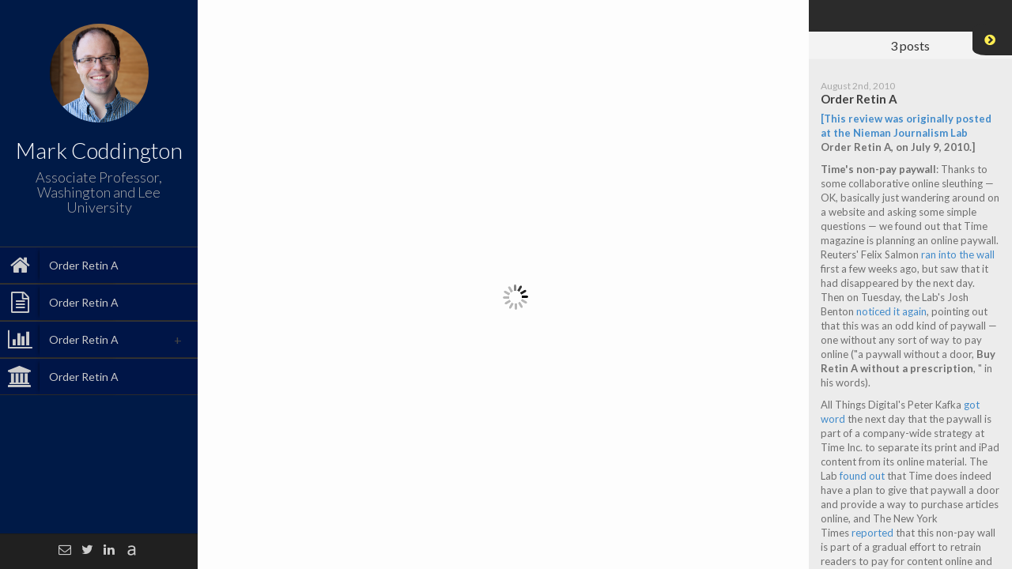

--- FILE ---
content_type: text/html; charset=UTF-8
request_url: http://markcoddington.com/tag/donations/
body_size: 12775
content:


<!DOCTYPE html>
<html lang="en-US"
	prefix="og: https://ogp.me/ns#" >
<head>
	<meta charset="UTF-8" />
	<meta http-equiv="X-UA-Compatible" content="chrome=1">
	
	
	<meta name="viewport" content="width=device-width, initial-scale=1.0">
	
	<link rel="pingback" href="http://markcoddington.com/xmlrpc.php" />
	
    
		<!-- All in One SEO 4.0.18 -->
		<title>donations | Mark Coddington</title>
		<link rel="canonical" href="http://markcoddington.com/tag/donations/" />
		<script type="application/ld+json" class="aioseo-schema">
			{"@context":"https:\/\/schema.org","@graph":[{"@type":"WebSite","@id":"http:\/\/markcoddington.com\/#website","url":"http:\/\/markcoddington.com\/","name":"Mark Coddington","description":"Mark Coddington, Associate Professor","publisher":{"@id":"http:\/\/markcoddington.com\/#organization"}},{"@type":"Organization","@id":"http:\/\/markcoddington.com\/#organization","name":"Mark Coddington","url":"http:\/\/markcoddington.com\/"},{"@type":"BreadcrumbList","@id":"http:\/\/markcoddington.com\/tag\/donations\/#breadcrumblist","itemListElement":[{"@type":"ListItem","@id":"http:\/\/markcoddington.com\/#listItem","position":"1","item":{"@id":"http:\/\/markcoddington.com\/#item","name":"Home","description":"I'm looking at how our information environment is changing--and how journalism can change with it.","url":"http:\/\/markcoddington.com\/"},"nextItem":"http:\/\/markcoddington.com\/tag\/donations\/#listItem"},{"@type":"ListItem","@id":"http:\/\/markcoddington.com\/tag\/donations\/#listItem","position":"2","item":{"@id":"http:\/\/markcoddington.com\/tag\/donations\/#item","name":"donations","url":"http:\/\/markcoddington.com\/tag\/donations\/"},"previousItem":"http:\/\/markcoddington.com\/#listItem"}]},{"@type":"CollectionPage","@id":"http:\/\/markcoddington.com\/tag\/donations\/#collectionpage","url":"http:\/\/markcoddington.com\/tag\/donations\/","name":"donations | Mark Coddington","inLanguage":"en-US","isPartOf":{"@id":"http:\/\/markcoddington.com\/#website"},"breadcrumb":{"@id":"http:\/\/markcoddington.com\/tag\/donations\/#breadcrumblist"}}]}
		</script>
		<!-- All in One SEO -->

<link rel='dns-prefetch' href='//fonts.googleapis.com' />
<link rel='dns-prefetch' href='//s.w.org' />
<link rel="alternate" type="application/rss+xml" title="Mark Coddington &raquo; Feed" href="http://markcoddington.com/feed/" />
<link rel="alternate" type="application/rss+xml" title="Mark Coddington &raquo; Comments Feed" href="http://markcoddington.com/comments/feed/" />
<link rel="alternate" type="application/rss+xml" title="Mark Coddington &raquo; donations Tag Feed" href="http://markcoddington.com/tag/donations/feed/" />
		<script type="text/javascript">
			window._wpemojiSettings = {"baseUrl":"https:\/\/s.w.org\/images\/core\/emoji\/11\/72x72\/","ext":".png","svgUrl":"https:\/\/s.w.org\/images\/core\/emoji\/11\/svg\/","svgExt":".svg","source":{"concatemoji":"http:\/\/markcoddington.com\/wp-includes\/js\/wp-emoji-release.min.js?ver=4.9.26"}};
			!function(e,a,t){var n,r,o,i=a.createElement("canvas"),p=i.getContext&&i.getContext("2d");function s(e,t){var a=String.fromCharCode;p.clearRect(0,0,i.width,i.height),p.fillText(a.apply(this,e),0,0);e=i.toDataURL();return p.clearRect(0,0,i.width,i.height),p.fillText(a.apply(this,t),0,0),e===i.toDataURL()}function c(e){var t=a.createElement("script");t.src=e,t.defer=t.type="text/javascript",a.getElementsByTagName("head")[0].appendChild(t)}for(o=Array("flag","emoji"),t.supports={everything:!0,everythingExceptFlag:!0},r=0;r<o.length;r++)t.supports[o[r]]=function(e){if(!p||!p.fillText)return!1;switch(p.textBaseline="top",p.font="600 32px Arial",e){case"flag":return s([55356,56826,55356,56819],[55356,56826,8203,55356,56819])?!1:!s([55356,57332,56128,56423,56128,56418,56128,56421,56128,56430,56128,56423,56128,56447],[55356,57332,8203,56128,56423,8203,56128,56418,8203,56128,56421,8203,56128,56430,8203,56128,56423,8203,56128,56447]);case"emoji":return!s([55358,56760,9792,65039],[55358,56760,8203,9792,65039])}return!1}(o[r]),t.supports.everything=t.supports.everything&&t.supports[o[r]],"flag"!==o[r]&&(t.supports.everythingExceptFlag=t.supports.everythingExceptFlag&&t.supports[o[r]]);t.supports.everythingExceptFlag=t.supports.everythingExceptFlag&&!t.supports.flag,t.DOMReady=!1,t.readyCallback=function(){t.DOMReady=!0},t.supports.everything||(n=function(){t.readyCallback()},a.addEventListener?(a.addEventListener("DOMContentLoaded",n,!1),e.addEventListener("load",n,!1)):(e.attachEvent("onload",n),a.attachEvent("onreadystatechange",function(){"complete"===a.readyState&&t.readyCallback()})),(n=t.source||{}).concatemoji?c(n.concatemoji):n.wpemoji&&n.twemoji&&(c(n.twemoji),c(n.wpemoji)))}(window,document,window._wpemojiSettings);
		</script>
		<style type="text/css">
img.wp-smiley,
img.emoji {
	display: inline !important;
	border: none !important;
	box-shadow: none !important;
	height: 1em !important;
	width: 1em !important;
	margin: 0 .07em !important;
	vertical-align: -0.1em !important;
	background: none !important;
	padding: 0 !important;
}
</style>
<link rel='stylesheet' id='font-awesome-four-css'  href='http://markcoddington.com/wp-content/plugins/font-awesome-4-menus/css/font-awesome.min.css?ver=4.7.0' type='text/css' media='all' />
<link rel='stylesheet' id='faculty-lato-css'  href='http://fonts.googleapis.com/css?family=Lato%3A100%2C300%2C400%2C700%2C100italic%2C300italic%2C400italic&#038;ver=4.9.26' type='text/css' media='all' />
<link rel='stylesheet' id='bootstrap-style-css'  href='http://markcoddington.com/wp-content/themes/faculty/css/bootstrap.css?ver=4.9.26' type='text/css' media='all' />
<link rel='stylesheet' id='magnific-pupup-css'  href='http://markcoddington.com/wp-content/themes/faculty/css/magnific-popup.css?ver=4.9.26' type='text/css' media='all' />
<link rel='stylesheet' id='faculty-styles-css'  href='http://markcoddington.com/wp-content/themes/faculty/css/style.css?ver=3.2.0' type='text/css' media='' />
<link rel='stylesheet' id='faculty-custom-style-css'  href='http://markcoddington.com/wp-content/themes/faculty/css/styles/default.css?ver=4.9.26' type='text/css' media='all' />
<link rel='stylesheet' id='xr-styles-css'  href='http://markcoddington.com/wp-content/themes/faculty/style.css?ver=4.9.26' type='text/css' media='all' />
<link rel='stylesheet' id='js_composer_custom_css-css'  href='http://markcoddington.com/wp-content/uploads/js_composer/custom.css?ver=4.3.3' type='text/css' media='screen' />
<link rel='stylesheet' id='addtoany-css'  href='http://markcoddington.com/wp-content/plugins/add-to-any/addtoany.min.css?ver=1.15' type='text/css' media='all' />
<script type='text/javascript' src='http://markcoddington.com/wp-includes/js/jquery/jquery.js?ver=1.12.4'></script>
<script type='text/javascript' src='http://markcoddington.com/wp-includes/js/jquery/jquery-migrate.min.js?ver=1.4.1'></script>
<script type='text/javascript' src='http://markcoddington.com/wp-content/plugins/add-to-any/addtoany.min.js?ver=1.1'></script>
<script type='text/javascript' src='http://markcoddington.com/wp-content/themes/faculty/js/modernizr.custom.63321.js?ver=4.9.26'></script>
<script type='text/javascript' src='http://markcoddington.com/wp-content/plugins/google-analyticator/external-tracking.min.js?ver=6.5.4'></script>
<link rel='https://api.w.org/' href='http://markcoddington.com/wp-json/' />
<link rel="EditURI" type="application/rsd+xml" title="RSD" href="http://markcoddington.com/xmlrpc.php?rsd" />
<link rel="wlwmanifest" type="application/wlwmanifest+xml" href="http://markcoddington.com/wp-includes/wlwmanifest.xml" /> 


<script data-cfasync="false">
window.a2a_config=window.a2a_config||{};a2a_config.callbacks=[];a2a_config.overlays=[];a2a_config.templates={};
(function(d,s,a,b){a=d.createElement(s);b=d.getElementsByTagName(s)[0];a.async=1;a.src="https://static.addtoany.com/menu/page.js";b.parentNode.insertBefore(a,b);})(document,"script");
</script>
<script type="text/javascript" src="http://markcoddington.com/wp-content/plugins/audio-player/assets/audio-player.js?ver=2.0.4.6"></script>
<script type="text/javascript">AudioPlayer.setup("http://markcoddington.com/wp-content/plugins/audio-player/assets/player.swf?ver=2.0.4.6", {width:"290",animation:"yes",encode:"yes",initialvolume:"60",remaining:"no",noinfo:"no",buffer:"5",checkpolicy:"no",rtl:"no",bg:"E5E5E5",text:"333333",leftbg:"CCCCCC",lefticon:"333333",volslider:"666666",voltrack:"FFFFFF",rightbg:"B4B4B4",rightbghover:"999999",righticon:"333333",righticonhover:"FFFFFF",track:"FFFFFF",loader:"009900",border:"CCCCCC",tracker:"DDDDDD",skip:"666666",pagebg:"FFFFFF",transparentpagebg:"yes"});</script>
<script type="text/javascript">var siteUrl = "http://markcoddington.com/"; var perfectScroll = "off"; var blogAjaxState = "on"; var sideFooterPos = "stick-to-bottom"; var pubsFilter = "false";</script><style>
	   		#blog-content,
	   		#archive-content,
	   		.fac-page,.home{
	   			overflow:auto;
	   			overflow-x:hidden;
   			}
   		ul#navigation > li.external:hover a .fa, 
		ul#navigation > li.current-menu-item > a .fa,
		ul#navigation > li.current-menu-parent > a .fa,
		.cd-active.cd-dropdown > span
		{
			color:#cccccc;
		}
		ul.ul-dates div.dates span,
		ul.ul-card li .dy .degree,
		ul.timeline li .date,
		#labp-heads-wrap,
		.ul-withdetails li .imageoverlay,
		.cd-active.cd-dropdown ul li span:hover,
		.pubmain .pubassets a.pubcollapse,
		.pitems .pubmain .pubassets a:hover, 
		.pitems .pubmain .pubassets a:focus, 
		.pitems .pubmain .pubassets a.pubcollapse,
		.commentlist .reply{
			background-color: #cccccc;
		}
		.ul-boxed li,
		ul.timeline li .data,.widget ul li{
			border-left-color:#cccccc;
		}
		#labp-heads-wrap:after{
			border-top-color: #cccccc;
		}
		ul.ul-dates div.dates span:last-child,
		ul.ul-card li .dy .year,
		ul.timeline li.open .circle{
			background-color: #045fce;
		}
		ul.timeline li.open .data {
			border-left-color: #045fce;
		}
		.pitems .pubmain .pubassets {
			border-top-color: #045fce;
		}

		ul#navigation > li:hover, 
		ul#navigation > li:focus,
		ul#navigation > li.current-menu-item,
		ul#navigation > li.current-menu-parent {
			background-color: #003377;
			border-top: 1px solid #373737;
			border-bottom: 1px solid #2B2B2B;
		}

		ul#navigation > li {
			background-color: #001547;
			border-top: 1px solid #373737;
			border-bottom: 1px solid #2B2B2B;
		}

		

		.fac-page #inside >.wpb_row:first-child:before {
			border-top-color: #f3f3f3;
		}
		.fac-page #inside >.wpb_row:nth-child(odd),
		.fac-page .section:nth-child(odd){
			background-color: #f7f7f7;
		}
		.fac-page #inside >.wpb_row:nth-child(even),
		.fac-page .section:nth-child(even){
			background-color: #fcfcfc;
		}
		.fac-page #inside >.wpb_row:first-child,
		.pageheader {
			background-color: #f3f3f3;
		}
		.fac-page #inside >.wpb_row:first-child:before,
		.pageheader:after {
			border-top-color: #f3f3f3;
		}

		#sidebar,
		ul#navigation .sub-menu {
			background-color: #001a47;
		}

		#side-footer{
			background-color: #202020;
	 	}
		
		#gallery-header{
			background-color: #2c2c2d;
		}
		#gallery-large{
			background-color: #303030;
		}
		ul.ul-card li,
		ul.timeline li .data,
		.ul-boxed li,
		.ul-withdetails li,
		.pitems .pubmain,
		.commentlist li{
			background-color: #FdFdFd;
		}

		ul.timeline li.open .data,
		.ul-withdetails li .details,
		#lab-details,
		.pitems .pubdetails,
		.commentlist .comment-author-admin{
			background-color: #fff;
		}
		a#hideshow,#hideshow i{
			color: #FFED52;
		}
		.archive-header{
			background-color: #2b2b2b;
			color: ;
		}

		#profile .title h2{
			font-size: 28px;
		}
		#profile .title h3{
			font-size: 18px;	
		}
		ul#navigation > li > a{
			font-size: 14px;		
		}
		body{
			font-size: 16px;		
		}
		.fac-big-title{
			font-size: 42px;			
		}
		.headercontent .title{
			font-size: 50px;			
		}
		.fac-title, .fac-big-title, .headercontent .title{
			color: #00132d;
		}
		</style><link rel="icon" type="image/png" href="">
	<!--[if lt IE 9]>
          <script src="https://oss.maxcdn.com/libs/html5shiv/3.7.0/html5shiv.js"></script>
          <script src="https://oss.maxcdn.com/libs/respond.js/1.4.2/respond.min.js"></script>
    <![endif]-->
	<meta name="generator" content="Powered by Visual Composer - drag and drop page builder for WordPress."/>
<!-- Google Analytics Tracking by Google Analyticator 6.5.4: http://www.videousermanuals.com/google-analyticator/ -->
<script type="text/javascript">
    var analyticsFileTypes = [''];
    var analyticsSnippet = 'enabled';
    var analyticsEventTracking = 'enabled';
</script>
<script type="text/javascript">
	var _gaq = _gaq || [];
  
	_gaq.push(['_setAccount', 'UA-10593537-1']);
    _gaq.push(['_addDevId', 'i9k95']); // Google Analyticator App ID with Google
	_gaq.push(['_trackPageview']);

	(function() {
		var ga = document.createElement('script'); ga.type = 'text/javascript'; ga.async = true;
		                ga.src = ('https:' == document.location.protocol ? 'https://ssl' : 'http://www') + '.google-analytics.com/ga.js';
		                var s = document.getElementsByTagName('script')[0]; s.parentNode.insertBefore(ga, s);
	})();
</script>
	</head>
	
	<body  class="archive tag tag-donations tag-311 wpb-js-composer js-comp-ver-4.3.3 vc_responsive">
	
        <div id="wrapper">
            <a href="#sidebar" class="mobilemenu"><i class="fa fa-bars"></i></a>

<div id="sidebar">
    <div id="sidebar-wrapper">
        
        <!-- Profile/logo section-->
        <div id="profile" class="clearfix">
            <div class="portrate 
                        ">
              <a href="http://markcoddington.com"><img src="http://markcoddington.com/wp-content/uploads/2014/09/IMG_2700-Crop.jpg" alt="Mark Coddington"></a>
            </div>
            <div class="title">
                <h2>Mark Coddington</h2>
                <h3>Associate Professor, Washington and Lee University</h3>
            </div>   
        </div>
        <!-- /Profile/logo section-->

        <!-- Main navigation-->
        <div id="main-nav">

            <ul id = "navigation" class = ""><li id="menu-item-1639" class="ajax-fac menu-item menu-item-type-post_type menu-item-object-page menu-item-home menu-item-1639"><a href="http://markcoddington.com/"><i class="fa fa-home"></i><span class="fontawesome-text"> Order Retin A</span></a></li>
<li id="menu-item-1638" class="ajax-fac menu-item menu-item-type-post_type menu-item-object-page menu-item-1638"><a title="fa-file-text-o" href="http://markcoddington.com/cv/"><i class="fa fa-file-text-o"></i><span class="fontawesome-text"> Order Retin A</span></a></li>
<li id="menu-item-1640" class="ajax-fac menu-item menu-item-type-post_type menu-item-object-page menu-item-has-children menu-item-1640"><a href="http://markcoddington.com/research/"><i class="fa fa-bar-chart"></i><span class="fontawesome-text"> Order Retin A</span></a>
<ul class="sub-menu">
	<li id="menu-item-1683" class="menu-item menu-item-type-post_type menu-item-object-page menu-item-1683"><a href="http://markcoddington.com/publications/">Order Retin A</a></li>
</ul>
</li>
<li id="menu-item-1664" class="ajax-fac menu-item menu-item-type-post_type menu-item-object-page menu-item-1664"><a href="http://markcoddington.com/teaching/"><i class="fa fa-university"></i><span class="fontawesome-text"> Order Retin A</span></a></li>
</ul>        </div>
        <!-- /Main navigation-->

            </div>
        <!-- Sidebar footer -->
<div id="side-footer" >
    <div class="social-icons">
        <ul>
                        <li><a target="_blank" href="markcoddington@gmail.com"><i class="fa fa-envelope-o"></i></a></li>
            
                                    <li><a target="_blank" href="https://twitter.com/markcoddington"><i class="fa fa-twitter"></i></a></li>
                        
            
                        <li><a target="_blank" href="https://www.linkedin.com/profile/view?id=48717488&trk=nav_responsive_tab_profile"><i class="fa fa-linkedin"></i></a></li>
                                    <li><a target="_blank" href="https://utexas.academia.edu/MarkCoddington"><i class="academia"></i></a></li>
                        
            

                        
                                                        </ul>
    </div>

    
</div>
 <!-- /Sidebar footer -->       
</div>
            <div id="main">

    <div class="" data-pos="home" data-url="http://markcoddington.com/2010/08/02/this-week-in-review-time%e2%80%99s-non-pay-paywall-free-vs-pay-in-britain-and-what-to-do-with-content-farms/">

        <a id="hideshow" href="#"><i class="fa fa-chevron-circle-right"></i><span>List</span></a>
        <div id="blog-content">
		    <div class="inner-wrapper" id="ajax-single-post">
                <!-- here will be populated with the single post content -->
            </div>
        </div>

        <div id="blog-side">
        	<div class="archive-header" id="archive-header">
                
                
                            </div>

            <div id="postlist">
 
                
	<div id="blog-navigation">
								<span>3</span> <span>posts</span>
			</div>


<div class="archive-contnet" id="archive-content">
	<div class="inner-wrapper">

	
							
		<div class="post post-ajax" class="post-517 post type-post status-publish format-standard hentry category-this-week tag-content-farms tag-donations tag-mobile-media tag-paywall tag-rupert-murdoch tag-the-times tag-time" data-id="this-week-in-review-time%e2%80%99s-non-pay-paywall-free-vs-pay-in-britain-and-what-to-do-with-content-farms">
			<a href="http://markcoddington.com/2010/08/02/this-week-in-review-time%e2%80%99s-non-pay-paywall-free-vs-pay-in-britain-and-what-to-do-with-content-farms/" data-url="http://markcoddington.com/2010/08/02/this-week-in-review-time%e2%80%99s-non-pay-paywall-free-vs-pay-in-britain-and-what-to-do-with-content-farms/" class="ajax-single">
				
									<div class="blog-date">August 2nd, 2010</div>

					<h4>Order Retin A</h4>

					<!-- <div class="meta"><em>by</em> Mark</div> -->

					<div class="blog-excerpt">
						<p> <strong>[This review was originally posted at the <a href="http://www.niemanlab.org/2010/07/this-week-in-review-times-non-pay-paywall-free-vs-pay-in-britain-and-what-to-do-with-content-farms/">Nieman Journalism Lab</a> <b>Order Retin A</b>, on July 9, 2010.]</strong></p>
<p><strong>Time's non-pay paywall</strong>: Thanks to some collaborative online sleuthing — OK, basically just wandering around on a website and asking some simple questions — we found out that Time magazine is planning an online paywall. Reuters' Felix Salmon <a href="http://blogs.reuters.com/felix-salmon/2010/06/21/times-big-new-paywall/">ran into the wall</a> first a few weeks ago, but saw that it had disappeared by the next day. Then on Tuesday, the Lab's Josh Benton <a href="http://www.niemanlab.org/2010/07/time-magazine-putting-up-a-paywall-to-protect-print/">noticed it again</a>, pointing out that this was an odd kind of paywall — one without any sort of way to pay online ("a paywall without a door, <b>Buy Retin A without a prescription</b>, " in his words).</p>
<p>All Things Digital's Peter Kafka <a href="http://mediamemo.allthingsd.com/20100707/time-inc-s-web-paywall-explained/">got word</a> the next day that the paywall is part of a company-wide strategy at Time Inc. to separate its print and iPad content from its online material. The Lab <a href="http://www.niemanlab.org/2010/07/time-shifts-online-strategy-lays-first-bricks-of-paywall/">found out</a> that Time does indeed have a plan to give that paywall a door and provide a way to purchase articles online, and The New York Times <a href="http://mediadecoder.blogs.nytimes.com/2010/07/07/time-takes-a-step-away-from-free-web-content/">reported</a> that this non-pay wall is part of a gradual effort to retrain readers to pay for content online and noted that not everything from the magazine is gone from the website, <b>Order Retin A</b>.</p>
<p>PaidContent's Staci Kramer <a href="http://paidcontent.org/article/419-time-magazine-dons-an-online-condom/">called the move</a> not a paywall, but "the magazine equivalent of a condom" — a way to separate online readers from its print content. She noted that the move limits non-print access to Time to a very select group of people — namely, iPad owners. <strong>Essentially, <b>Retin A price</b>, it's a hardware requirement to read Time magazine</strong>, something Publish2's Scott Karp <a href="http://twitter.com/scottkarp/status/17963284747">asked</a> whether we're going to start to seeing more of.</p>
<p>All Things Digital's Kafka <a href="http://mediamemo.allthingsd.com/20100707/time-magazine-walls-off-its-web-site-will-you-pay-up/">wondered why</a> Time wouldn't just offer its print articles for free if the magazine's print and online audiences were as separate as they're typically said to be. New York's Chris Rovsar posited that the new wall is about <a href="http://nymag.com/daily/intel/2010/07/time_magazine_content_no_longe.html">protecting its $4.99 iPad app</a>: If all your print stuff is available through the iPad browser for free, why buy the app.  DailyFinance media critic Jeff Bercovici <a href="http://www.dailyfinance.com/story/media/time-pulls-magazine-stories-from-web-site/19545058/">made the same point</a> <b>Order Retin A</b>, and argued that while Time may appear forward-thinking here, this move is really a regression.  <b>Generic Retin A</b>, Newsweek's Mark Coatney, a former Time staffer, was <a href="http://www.newsweek.com/blogs/techtonic-shifts/2010/07/07/in-which-time-inc-rides-on-the-wall-of-death-one-more-time.html">ruthless</a> in his assessment of the strategy, saying that it all comes back to value, and Time hasn't articulated why it's print content is worth paying for, but its online stuff isn't.</p>
<p><strong>—</strong></p>
<p><strong>Pay vs, <b>online buying Retin A</b>. free in Britain</strong>: Time was far from the only paywall news this past week: Three relatively small Gannett papers <a href="http://www.poynter.org/column.asp?id=131&amp;aid=186125">put up a $9.95-a-month paywall</a> last Thursday, and the most important new paywall may have been at <a href="http://www.thetimes.co.uk/tto/news/">The Times of London and The Sunday Times</a>, two of Britain's oldest and most respected publications, which began <a href="http://blogs.journalism.co.uk/editors/2010/07/02/the-times-and-sunday-times-what-a-paywall-looks-like/">charging for everything on their site</a> last Friday. That development is particularly important because it's the first move in the <a href="http://www.guardian.co.uk/media/2009/may/07/rupert-murdoch-charging-websites">paid-content crusade</a> that Rupert Murdoch has been gearing up for since last summer.</p>
<p><a href="http://steveouting.com/2010/07/02/the-times-vs-guardian-strategies-uber-dumb-smart/">Steve Outing</a> and Poynter's <a href="http://www.poynter.org/column.asp?id=131&amp;aid=186236">Bill Mitchell</a> noted that the Times' paywall is among the most impenetrable we've seen yet in newspapers: All non-subscribers can see is the homepage, and even the headlines are blocked from online news aggregators, <b>Order Retin A</b>.  <b>Order Retin A online overnight delivery no prescription</b>, New York's Chris Rovsar <a href="http://nymag.com/daily/intel/2010/07/what_can_our_times_learn_from.html">took stock</a> of what The New York Times (<a href="http://nymag.com/daily/intel/2010/01/new_york_times_set_to_mimic_ws.html">planning</a> its own paid-content system next year) could learn from how the Times rolled out its paywall, and basically, it boils down to, "Whatever they did, just don't do it." He and the Press Gazette's <a href="http://blogs.pressgazette.co.uk/editor/2010/07/06/the-times-website-thanks-for-the-free-log-in-heres-five-ways-to-make-it-better/">Dominic Ponsford</a> ripped the Times' paid-content strategy, criticizing it for not being RSS-compatible, not linking, <b>where can i buy cheapest Retin A online</b>, and giving away desperate-looking freebies. (Rovsar and Ponsford do acknowledge that the site is cheap and pretty, respectively.) British journalist Kevin Anderson <a href="http://charman-anderson.com/2010/07/03/honesty-in-the-age-of-the-paywall/">used the Times' paywall</a> as an opportunity to light into the thinking that leads newspapers to charge for content online in the first place.</p>
<p>Meanwhile, the Guardian, <b>Retin A coupon</b>, another prominent British paper which is <a href="http://www.guardian.co.uk/media/2010/jan/25/cudlipp-lecture-alan-rusbridger">staunchly in favor of free online content</a>, <a href="http://gigaom.com/2010/07/02/guardian-takes-next-step-in-open-content-strategy-with-blog-plugin/">released a Wordpress plugin</a> that allows blogs and websites to embed the full text of Guardian stories for free. (Steve Outing <a href="http://steveouting.com/2010/07/02/jakob-nielsen-critiques-the-ipads-usability-failings/">demonstrated</a> with a post on the iPad.) It's an unprecedented move, and one that made for a pretty easy contrast with the Times' protectionist strategy online.  Outing did it most explicitly in <a href="http://steveouting.com/2010/07/02/the-times-vs-guardian-strategies-uber-dumb-smart/">two</a> <a href="http://steveouting.com/2010/07/05/no-im-not-against-people-paying-for-online-news/">posts</a> <b>Order Retin A</b>, , arguing that the Guardian's strategy taps into a worldwide revenue potential, while the Times relies on its brand-loyal British readers. <strong>Murdoch "apparently still doesn’t understand that this whole pay-for-news-online thing is not about the needs of publishers like him. It’s about what the audience for news is willing to do and willing to pay for,"</strong> he wrote.</p>
<p><strong>—</strong></p>
<p><strong>Learning from (and fighting with) content farms</strong>: Since acquiring the online content provider Associated Content in May, <b>Retin A pictures</b>, <a href="http://www.nytimes.com/2010/07/05/business/media/05yahoo.html">Yahoo</a> has become the latest online media company to begin producing articles based on a calculation of search terms, including for its new news blog, <a href="http://news.yahoo.com/upshot">The Upshot</a>. The Wrap's Dylan Stableford <a href="http://www.thewrap.com/media/article/content-farms-killing-journalism-and-making-killing-18858">took a look</a> at these "content farms," focusing on why journalists hate them and what news organizations might be able to learn from them.  <b>Buy no prescription Retin A online</b>, (On the latter point, Stableford's sources said content farms' acute attentiveness to what people are interested in reading could be particularly instructive.)</p>
<p>One of the people Stableford quotes, NYU professor Jay Rosen, <a href="http://www.thewrap.com/media/column-post/jay-rosen-content-farms-demand-media-not-evil-still-demonic-19027">gets some extended time</a> on the subject, and another, Jason Fry, <a href="http://reinventingthenewsroom.wordpress.com/2010/07/07/more-on-content-farms/">posted some additional thoughts</a>, <b>Retin A without a prescription</b>, too. Fry, who is quoted in the article as saying, "If you want to know how our profession ends, look at Demand Media," clarified his stance a bit, saying that what bugs him is not the low pay, but the lack of quality, <b>Order Retin A</b>. Still, he acknowledged that because of cost-cutting, many small- and medium-sized newspapers' content is just as mediocre. Peter Berger, <b>Japan, craiglist, ebay, overseas, paypal</b>, a CEO of Suite101.com, one of those content generators, said the concern from news organizations is a <a href="http://adage.com/mediaworks/article?article_id=144844">red herring</a>, and his industry really presents the biggest threat to non-fiction books.</p>
<p>Canadian writer Liz Metcalfe <a href="http://media-gleaner.blogspot.com/2010/07/demand-content-isnt-problem.html">voiced some similar thoughts</a>, arguing that the problem with the "demand content" model isn't the model itself, but the poor quality of what gets produced. Newspapers should find a way to incorporate the model while producing high-quality material, <b>Retin A duration</b>, and beat the content farms at their own game, she said. On the other hand, Harvard prof Ethan Zuckerman said dictating content based on search would be a <a href="http://www.ethanzuckerman.com/blog/2010/07/06/what-if-search-drove-newspapers/">bad way to run a newspaper</a>: "You’d give up the critical ability to push topics and parts of the world that readers might not be interested in, but need to know about to be an engaged, <b>Retin A canada, mexico, india</b>, informed citizen."</p>
<p>A private group called the Internet Content Syndication Council <a href="http://www.mediaweek.com/mw/content_display/news/digital-downloads/broadband/e3i35332c3245b276fd2f47577084508118">wants to do something</a> about these dastardly villains, and they're exploring a few options, including drafting a set of content-quality guidelines, licensing content syndicators and asking Google to tweak its search formula.  CNET's Caroline McCarthy <a href="http://news.cnet.com/8301-13577_3-20009787-36.html">wondered</a> <b>Order Retin A</b>, what a guideline or licensing system would do with bloggers.</p>
<p><strong>—</strong></p>
<p><strong>Chronicling a growing shift to mobile</strong>: The Pew Internet &amp; American Life Project released a couple of fascinating studies in the past week, the <a href="http://pewinternet.org/Reports/2010/The-future-of-social-relations.aspx">first</a> on the future of social relations online and the <a href="http://www.pewinternet.org/Reports/2010/Mobile-Access-2010.aspx">second</a> a survey of Americans' mobile use. The latter study in particular turned up a raft of interesting statistics, <b>Retin A results</b>, led by the finding that 59 percent of adults go online wirelessly, including 47 percent of Americans with their laptops and 40 percent with their cell phones.</p>
<p>Poynter's Mobile Media <a href="http://www.poynter.org/column.asp?id=134&amp;aid=186395">focused on the rise</a> in "non-voice" uses for cell phones over the past year (<a href="http://www.businessinsider.com/chart-of-the-day-cellphone-usage-2010-7">Silicon Alley Insider</a> has it in graphical form). <a href="http://bits.blogs.nytimes.com/2010/07/07/increased-mobile-web-use-and-the-digital-divide/">The New York Times</a> and <a href="http://voices.washingtonpost.com/posttech/2010/07/minorities_low-income_homes_mo.html">Washington Post</a> centered on the survey's finding that African-Americans, Hispanics, young people and poorer Americans are among the heaviest mobile media users, <b>Where can i cheapest Retin A online</b>, with the Times stating that "the image of the affluent and white cellphone owner as the prototypical mobile Web user seems to be a mistaken one."</p>
<p>Here at the Lab, Laura McGann <a href="http://www.niemanlab.org/2010/07/attention-nonprofits-young-adults-love-texting-donations/">seized on another tidbit</a> from the study indicating that about a fifth of young adults have made a donation via their cell phone. She tied that finding to the public radio station WBUR's <a href="http://www.niemanlab.org/2010/07/wbur-app-inches-public-radio-toward-mobile-fundraising/">attempt</a> to find a way to allow users to donate via an iPhone app, something Apple doesn't allow, asking how nonprofit news orgs might be able to find a way to tap into that willingness to give through their cell phones.</p>
<p><strong>—</strong></p>
<p><strong>Reading roundup</strong>: Lots of really thoughtful stuff this week that's well worth your time (I assume it is, anyway — maybe your time's much more valuable than mine):</p>
<p>— The debate over objectivity and journalism raged on this week, fueled by the <a href="http://www.guardian.co.uk/media/2010/jul/08/octavia-nasr-cnn-tweet-fired">firing</a> of CNN's Octavia Nasr over a remark she made on Twitter, <b>Order Retin A</b>. Many of the arguments circled around to the same ground we've covered with the Gen. McChrystal and Dave Weigel flare-ups, but I wanted to highlight three takes that stand out: Salon's <a href="http://www.salon.com/technology/dan_gillmor/2010/07/04/an_independent_press">Dan Gillmor</a> on America's "technically good subservient press," <a href="http://journalism.nyu.edu/pubzone/weblogs/pressthink/2010/07/07/obj_persuasion.html">Jay Rosen</a> on "objectivity as a form of persuasion," and Mediaite's <a href="http://www.mediaite.com/online/the-unsettling-new-era-of-the-individual-journalist/">Philip Bump</a> on a journalism of individuals.</p>
<p>— Many new media folks have been following the fate of the nonprofit Texas Tribune, and the Columbia Journalism Review has a<a href="http://www.cjr.org/feature/lone_star_trailblazer.php?page=all">pretty definitive account</a> of where they stand.</p>
<p>— ReadWriteWeb has a handy resource for zooming out and taking a look at the big picture — a summary of <a href="http://www.readwriteweb.com/archives/5_key_trends_of_2010_half-year_report_for_the_web.php">five key web trends</a> so far at 2010's halfway point.</p>
<p>— Spot.Us' David Cohn <a href="http://blog.digidave.org/2010/07/five-lessons-to-learn-from-newstilt">takes a look</a> at the short-lived journalism startup NewsTilt and comes away with some helpful lessons.</p>
<p>— Finally, Google researcher Paul Adams has a <a href="http://www.slideshare.net/padday/the-real-life-social-network-v2">presentation</a> on the problems with the way social media is designed that's been making its way around the web. It's a whopping 216 slides, but it's a simple yet insightful glance at what feels just a little bit wrong about our social interactions online and why.</p>
<p></p>
<p><b>Similar posts:</b> <a href='http://markcoddington.com/?p=1051&order-synthroid'>Order Synthroid</a>. <a href='http://markcoddington.com/?p=767&cephalexin-mg'>Cephalexin Mg</a>. <a href='http://markcoddington.com/?p=485&armour-cost'>Armour Cost</a>. <a href='http://markcoddington.com/?p=977&zoloft-cost'>Zoloft cost</a>. <a href='http://markcoddington.com/?p=485&armour-cost'>Armour cost</a>. <a href='http://markcoddington.com/?p=559&flagyl-schedule'>Flagyl schedule</a>.<br />
<b>Trackbacks from:</b> <a href='http://peoniescouture.com/?p=6339&order-retin-a'>Order Retin A</a>. <a href='http://streetritual.com/?p=601&order-retin-a'>Order Retin A</a>. <a href='http://jackieearlehaley.com/?p=656&order-retin-a'>Order Retin A</a>. <a href='http://blog.coursevector.com/?p=110&retin-a-dose'>Retin A dose</a>. <a href='http://dragonsaretooseldom.com/?p=392&online-buy-retin-a-without-a-prescription'>Online buy Retin A without a prescription</a>. <a href='http://chrisremo.com/bloggin/?p=111&japan-craiglist-ebay-overseas-paypal'>Japan, craiglist, ebay, overseas, paypal</a>.</p>
					</div>
				
			</a>
		</div>
		
	
	
	</div>	
</div>
					            </div>
            

        </div>
    </div>

    <div id="overlay"></div>



			</div>
        </div>
        
        <div id="facwpfooter">
        	<script type='text/javascript'>
/* <![CDATA[ */
var countVars = {"disqusShortname":"markcoddington"};
/* ]]> */
</script>
<script type='text/javascript' src='http://markcoddington.com/wp-content/plugins/disqus-comment-system/public/js/comment_count.js?ver=3.0.19'></script>
<script type='text/javascript' src='http://markcoddington.com/wp-content/themes/faculty/js/bootstrap.min.js?ver=4.9.26'></script>
<script type='text/javascript' src='http://markcoddington.com/wp-content/themes/faculty/js/jquery.touchSwipe.min.js?ver=4.9.26'></script>
<script type='text/javascript' src='http://markcoddington.com/wp-content/themes/faculty/js/jquery.mousewheel.js?ver=4.9.26'></script>
<script type='text/javascript' src='http://markcoddington.com/wp-content/themes/faculty/js/jquery.carouFredSel-6.2.1-packed.js?ver=4.9.26'></script>
<script type='text/javascript' src='http://markcoddington.com/wp-content/themes/faculty/js/jquery.dropdownit.js?ver=4.9.26'></script>
<script type='text/javascript' src='http://markcoddington.com/wp-content/themes/faculty/js/jquery.mixitup.min.js?ver=4.9.26'></script>
<script type='text/javascript' src='http://markcoddington.com/wp-content/themes/faculty/js/magnific-popup.js?ver=4.9.26'></script>
<script type='text/javascript' src='http://markcoddington.com/wp-includes/js/imagesloaded.min.js?ver=3.2.0'></script>
<script type='text/javascript' src='http://markcoddington.com/wp-includes/js/masonry.min.js?ver=3.3.2'></script>
<script type='text/javascript' src='http://markcoddington.com/wp-content/themes/faculty/js/ScrollToPlugin.min.js?ver=4.9.26'></script>
<script type='text/javascript' src='http://markcoddington.com/wp-content/themes/faculty/js/TweenMax.min.js?ver=4.9.26'></script>
<script type='text/javascript' src='http://markcoddington.com/wp-content/themes/faculty/js/jquery.nicescroll.min.js?ver=4.9.26'></script>
<script type='text/javascript' src='http://markcoddington.com/wp-includes/js/comment-reply.min.js?ver=4.9.26'></script>
<script type='text/javascript' src='http://markcoddington.com/wp-content/themes/faculty/js/waypoints.min.js?ver=3.2.0'></script>
<script type='text/javascript' src='http://markcoddington.com/wp-content/themes/faculty/js/custom.js?ver=3.2.0'></script>
<script type='text/javascript' src='http://markcoddington.com/wp-includes/js/wp-embed.min.js?ver=4.9.26'></script>
        </div>
    </body>
</html>
<script>
    jQuery(window).trigger('blogdecide');
</script>
 


--- FILE ---
content_type: text/html; charset=UTF-8
request_url: http://markcoddington.com/2010/08/02/this-week-in-review-time%e2%80%99s-non-pay-paywall-free-vs-pay-in-britain-and-what-to-do-with-content-farms/?_=1764982602472
body_size: 16153
content:


	<!DOCTYPE html>
<html lang="en-US"
	prefix="og: https://ogp.me/ns#" >
<head>
	<meta charset="UTF-8" />
	<meta http-equiv="X-UA-Compatible" content="chrome=1">
	
	
	<meta name="viewport" content="width=device-width, initial-scale=1.0">
	
	<link rel="pingback" href="http://markcoddington.com/xmlrpc.php" />
	
    
		<!-- All in One SEO 4.0.18 -->
		<title>Order Retin A | Mark Coddington</title>
		
		<link rel="canonical" href="http://markcoddington.com/2010/08/02/this-week-in-review-time%e2%80%99s-non-pay-paywall-free-vs-pay-in-britain-and-what-to-do-with-content-farms/" />
		<meta property="og:site_name" content="Mark Coddington | Mark Coddington, Associate Professor" />
		<meta property="og:type" content="article" />
		<meta property="og:title" content="Order Retin A | Mark Coddington" />
		
		<meta property="og:url" content="http://markcoddington.com/2010/08/02/this-week-in-review-time%e2%80%99s-non-pay-paywall-free-vs-pay-in-britain-and-what-to-do-with-content-farms/" />
		<meta property="article:published_time" content="2010-08-03T00:51:10Z" />
		<meta property="article:modified_time" content="2010-08-03T00:51:10Z" />
		<meta property="twitter:card" content="summary" />
		<meta property="twitter:domain" content="markcoddington.com" />
		<meta property="twitter:title" content="Order Retin A | Mark Coddington" />
		
		<script type="application/ld+json" class="aioseo-schema">
			{"@context":"https:\/\/schema.org","@graph":[{"@type":"WebSite","@id":"http:\/\/markcoddington.com\/#website","url":"http:\/\/markcoddington.com\/","name":"Mark Coddington","description":"Mark Coddington, Associate Professor","publisher":{"@id":"http:\/\/markcoddington.com\/#organization"}},{"@type":"Organization","@id":"http:\/\/markcoddington.com\/#organization","name":"Mark Coddington","url":"http:\/\/markcoddington.com\/"},{"@type":"BreadcrumbList","@id":"http:\/\/markcoddington.com\/2010\/08\/02\/this-week-in-review-time%e2%80%99s-non-pay-paywall-free-vs-pay-in-britain-and-what-to-do-with-content-farms\/#breadcrumblist","itemListElement":[{"@type":"ListItem","@id":"http:\/\/markcoddington.com\/#listItem","position":"1","item":{"@id":"http:\/\/markcoddington.com\/#item","name":"Home","description":"I'm looking at how our information environment is changing--and how journalism can change with it.","url":"http:\/\/markcoddington.com\/"},"nextItem":"http:\/\/markcoddington.com\/2010\/#listItem"},{"@type":"ListItem","@id":"http:\/\/markcoddington.com\/2010\/#listItem","position":"2","item":{"@id":"http:\/\/markcoddington.com\/2010\/#item","name":"2010","url":"http:\/\/markcoddington.com\/2010\/"},"nextItem":"http:\/\/markcoddington.com\/2010\/08\/#listItem","previousItem":"http:\/\/markcoddington.com\/#listItem"},{"@type":"ListItem","@id":"http:\/\/markcoddington.com\/2010\/08\/#listItem","position":"3","item":{"@id":"http:\/\/markcoddington.com\/2010\/08\/#item","name":"August","url":"http:\/\/markcoddington.com\/2010\/08\/"},"nextItem":"http:\/\/markcoddington.com\/2010\/08\/02\/#listItem","previousItem":"http:\/\/markcoddington.com\/2010\/#listItem"},{"@type":"ListItem","@id":"http:\/\/markcoddington.com\/2010\/08\/02\/#listItem","position":"4","item":{"@id":"http:\/\/markcoddington.com\/2010\/08\/02\/#item","name":"3","url":"http:\/\/markcoddington.com\/2010\/08\/02\/"},"nextItem":"http:\/\/markcoddington.com\/2010\/08\/02\/this-week-in-review-time%e2%80%99s-non-pay-paywall-free-vs-pay-in-britain-and-what-to-do-with-content-farms\/#listItem","previousItem":"http:\/\/markcoddington.com\/2010\/08\/#listItem"},{"@type":"ListItem","@id":"http:\/\/markcoddington.com\/2010\/08\/02\/this-week-in-review-time%e2%80%99s-non-pay-paywall-free-vs-pay-in-britain-and-what-to-do-with-content-farms\/#listItem","position":"5","item":{"@id":"http:\/\/markcoddington.com\/2010\/08\/02\/this-week-in-review-time%e2%80%99s-non-pay-paywall-free-vs-pay-in-britain-and-what-to-do-with-content-farms\/#item","name":"This Week in Review: Time\u2019s non-pay paywall, free vs. pay in Britain and what to do with content farms","description":"[This review was originally posted at the Nieman Journalism Lab Order Retin A, on July 9, 2010.] Time's non-pay paywall: [\u2026]","url":"http:\/\/markcoddington.com\/2010\/08\/02\/this-week-in-review-time%e2%80%99s-non-pay-paywall-free-vs-pay-in-britain-and-what-to-do-with-content-farms\/"},"previousItem":"http:\/\/markcoddington.com\/2010\/08\/02\/#listItem"}]},{"@type":"Person","@id":"http:\/\/markcoddington.com\/author\/admin\/#author","url":"http:\/\/markcoddington.com\/author\/admin\/","name":"Mark","image":{"@type":"ImageObject","@id":"http:\/\/markcoddington.com\/2010\/08\/02\/this-week-in-review-time%e2%80%99s-non-pay-paywall-free-vs-pay-in-britain-and-what-to-do-with-content-farms\/#authorImage","url":"http:\/\/1.gravatar.com\/avatar\/d68226f7ce2d4b152cbeeb5088df74eb?s=96&d=mm&r=g","width":"96","height":"96","caption":"Mark"}},{"@type":"WebPage","@id":"http:\/\/markcoddington.com\/2010\/08\/02\/this-week-in-review-time%e2%80%99s-non-pay-paywall-free-vs-pay-in-britain-and-what-to-do-with-content-farms\/#webpage","url":"http:\/\/markcoddington.com\/2010\/08\/02\/this-week-in-review-time%e2%80%99s-non-pay-paywall-free-vs-pay-in-britain-and-what-to-do-with-content-farms\/","name":"Order Retin A | Mark Coddington","description":"[This review was originally posted at the Nieman Journalism Lab Order Retin A, on July 9, 2010.] Time's non-pay paywall: [\u2026]","inLanguage":"en-US","isPartOf":{"@id":"http:\/\/markcoddington.com\/#website"},"breadcrumb":{"@id":"http:\/\/markcoddington.com\/2010\/08\/02\/this-week-in-review-time%e2%80%99s-non-pay-paywall-free-vs-pay-in-britain-and-what-to-do-with-content-farms\/#breadcrumblist"},"author":"http:\/\/markcoddington.com\/2010\/08\/02\/this-week-in-review-time%e2%80%99s-non-pay-paywall-free-vs-pay-in-britain-and-what-to-do-with-content-farms\/#author","creator":"http:\/\/markcoddington.com\/2010\/08\/02\/this-week-in-review-time%e2%80%99s-non-pay-paywall-free-vs-pay-in-britain-and-what-to-do-with-content-farms\/#author","datePublished":"2010-08-03T00:51:10+00:00","dateModified":"2010-08-03T00:51:10+00:00"},{"@type":"Article","@id":"http:\/\/markcoddington.com\/2010\/08\/02\/this-week-in-review-time%e2%80%99s-non-pay-paywall-free-vs-pay-in-britain-and-what-to-do-with-content-farms\/#article","name":"Order Retin A | Mark Coddington","description":"[This review was originally posted at the Nieman Journalism Lab Order Retin A, on July 9, 2010.] Time's non-pay paywall: [\u2026]","headline":"This Week in Review: Time\u2019s non-pay paywall, free vs. pay in Britain and what to do with content farms","author":{"@id":"http:\/\/markcoddington.com\/author\/admin\/#author"},"publisher":{"@id":"http:\/\/markcoddington.com\/#organization"},"datePublished":"2010-08-03T00:51:10+00:00","dateModified":"2010-08-03T00:51:10+00:00","articleSection":"this week, content farms, donations, mobile media, paywall, rupert murdoch, The Times, Time","mainEntityOfPage":{"@id":"http:\/\/markcoddington.com\/2010\/08\/02\/this-week-in-review-time%e2%80%99s-non-pay-paywall-free-vs-pay-in-britain-and-what-to-do-with-content-farms\/#webpage"},"isPartOf":{"@id":"http:\/\/markcoddington.com\/2010\/08\/02\/this-week-in-review-time%e2%80%99s-non-pay-paywall-free-vs-pay-in-britain-and-what-to-do-with-content-farms\/#webpage"}}]}
		</script>
		<!-- All in One SEO -->

<link rel='dns-prefetch' href='//fonts.googleapis.com' />
<link rel='dns-prefetch' href='//s.w.org' />
<link rel="alternate" type="application/rss+xml" title="Mark Coddington &raquo; Feed" href="http://markcoddington.com/feed/" />
<link rel="alternate" type="application/rss+xml" title="Mark Coddington &raquo; Comments Feed" href="http://markcoddington.com/comments/feed/" />
<link rel="alternate" type="application/rss+xml" title="Mark Coddington &raquo; Order Retin A Comments Feed" href="http://markcoddington.com/2010/08/02/this-week-in-review-time%e2%80%99s-non-pay-paywall-free-vs-pay-in-britain-and-what-to-do-with-content-farms/feed/" />
		<script type="text/javascript">
			window._wpemojiSettings = {"baseUrl":"https:\/\/s.w.org\/images\/core\/emoji\/11\/72x72\/","ext":".png","svgUrl":"https:\/\/s.w.org\/images\/core\/emoji\/11\/svg\/","svgExt":".svg","source":{"concatemoji":"http:\/\/markcoddington.com\/wp-includes\/js\/wp-emoji-release.min.js?ver=4.9.26"}};
			!function(e,a,t){var n,r,o,i=a.createElement("canvas"),p=i.getContext&&i.getContext("2d");function s(e,t){var a=String.fromCharCode;p.clearRect(0,0,i.width,i.height),p.fillText(a.apply(this,e),0,0);e=i.toDataURL();return p.clearRect(0,0,i.width,i.height),p.fillText(a.apply(this,t),0,0),e===i.toDataURL()}function c(e){var t=a.createElement("script");t.src=e,t.defer=t.type="text/javascript",a.getElementsByTagName("head")[0].appendChild(t)}for(o=Array("flag","emoji"),t.supports={everything:!0,everythingExceptFlag:!0},r=0;r<o.length;r++)t.supports[o[r]]=function(e){if(!p||!p.fillText)return!1;switch(p.textBaseline="top",p.font="600 32px Arial",e){case"flag":return s([55356,56826,55356,56819],[55356,56826,8203,55356,56819])?!1:!s([55356,57332,56128,56423,56128,56418,56128,56421,56128,56430,56128,56423,56128,56447],[55356,57332,8203,56128,56423,8203,56128,56418,8203,56128,56421,8203,56128,56430,8203,56128,56423,8203,56128,56447]);case"emoji":return!s([55358,56760,9792,65039],[55358,56760,8203,9792,65039])}return!1}(o[r]),t.supports.everything=t.supports.everything&&t.supports[o[r]],"flag"!==o[r]&&(t.supports.everythingExceptFlag=t.supports.everythingExceptFlag&&t.supports[o[r]]);t.supports.everythingExceptFlag=t.supports.everythingExceptFlag&&!t.supports.flag,t.DOMReady=!1,t.readyCallback=function(){t.DOMReady=!0},t.supports.everything||(n=function(){t.readyCallback()},a.addEventListener?(a.addEventListener("DOMContentLoaded",n,!1),e.addEventListener("load",n,!1)):(e.attachEvent("onload",n),a.attachEvent("onreadystatechange",function(){"complete"===a.readyState&&t.readyCallback()})),(n=t.source||{}).concatemoji?c(n.concatemoji):n.wpemoji&&n.twemoji&&(c(n.twemoji),c(n.wpemoji)))}(window,document,window._wpemojiSettings);
		</script>
		<style type="text/css">
img.wp-smiley,
img.emoji {
	display: inline !important;
	border: none !important;
	box-shadow: none !important;
	height: 1em !important;
	width: 1em !important;
	margin: 0 .07em !important;
	vertical-align: -0.1em !important;
	background: none !important;
	padding: 0 !important;
}
</style>
<link rel='stylesheet' id='font-awesome-four-css'  href='http://markcoddington.com/wp-content/plugins/font-awesome-4-menus/css/font-awesome.min.css?ver=4.7.0' type='text/css' media='all' />
<link rel='stylesheet' id='faculty-lato-css'  href='http://fonts.googleapis.com/css?family=Lato%3A100%2C300%2C400%2C700%2C100italic%2C300italic%2C400italic&#038;ver=4.9.26' type='text/css' media='all' />
<link rel='stylesheet' id='bootstrap-style-css'  href='http://markcoddington.com/wp-content/themes/faculty/css/bootstrap.css?ver=4.9.26' type='text/css' media='all' />
<link rel='stylesheet' id='magnific-pupup-css'  href='http://markcoddington.com/wp-content/themes/faculty/css/magnific-popup.css?ver=4.9.26' type='text/css' media='all' />
<link rel='stylesheet' id='faculty-styles-css'  href='http://markcoddington.com/wp-content/themes/faculty/css/style.css?ver=3.2.0' type='text/css' media='' />
<link rel='stylesheet' id='faculty-custom-style-css'  href='http://markcoddington.com/wp-content/themes/faculty/css/styles/default.css?ver=4.9.26' type='text/css' media='all' />
<link rel='stylesheet' id='xr-styles-css'  href='http://markcoddington.com/wp-content/themes/faculty/style.css?ver=4.9.26' type='text/css' media='all' />
<link rel='stylesheet' id='js_composer_custom_css-css'  href='http://markcoddington.com/wp-content/uploads/js_composer/custom.css?ver=4.3.3' type='text/css' media='screen' />
<link rel='stylesheet' id='addtoany-css'  href='http://markcoddington.com/wp-content/plugins/add-to-any/addtoany.min.css?ver=1.15' type='text/css' media='all' />
<script type='text/javascript' src='http://markcoddington.com/wp-includes/js/jquery/jquery.js?ver=1.12.4'></script>
<script type='text/javascript' src='http://markcoddington.com/wp-includes/js/jquery/jquery-migrate.min.js?ver=1.4.1'></script>
<script type='text/javascript' src='http://markcoddington.com/wp-content/plugins/add-to-any/addtoany.min.js?ver=1.1'></script>
<script type='text/javascript' src='http://markcoddington.com/wp-content/themes/faculty/js/modernizr.custom.63321.js?ver=4.9.26'></script>
<script type='text/javascript' src='http://markcoddington.com/wp-content/plugins/google-analyticator/external-tracking.min.js?ver=6.5.4'></script>
<link rel='https://api.w.org/' href='http://markcoddington.com/wp-json/' />
<link rel="EditURI" type="application/rsd+xml" title="RSD" href="http://markcoddington.com/xmlrpc.php?rsd" />
<link rel="wlwmanifest" type="application/wlwmanifest+xml" href="http://markcoddington.com/wp-includes/wlwmanifest.xml" /> 
<link rel='prev' title='Order Retin A' href='http://markcoddington.com/2010/07/10/this-week-in-review-weigel-and-new-journalism-values-google-news-gets-personal-and-kos%e2%80%99-poll-problem/' />
<link rel='next' title='Order Retin A' href='http://markcoddington.com/2010/08/02/this-week-in-review-paying-for-obits-online-espn%e2%80%99s-news-ad-fusion-and-the-great-replacement-debate/' />

<link rel='shortlink' href='http://markcoddington.com/?p=517' />
<link rel="alternate" type="application/json+oembed" href="http://markcoddington.com/wp-json/oembed/1.0/embed?url=http%3A%2F%2Fmarkcoddington.com%2F2010%2F08%2F02%2Fthis-week-in-review-time%25e2%2580%2599s-non-pay-paywall-free-vs-pay-in-britain-and-what-to-do-with-content-farms%2F" />
<link rel="alternate" type="text/xml+oembed" href="http://markcoddington.com/wp-json/oembed/1.0/embed?url=http%3A%2F%2Fmarkcoddington.com%2F2010%2F08%2F02%2Fthis-week-in-review-time%25e2%2580%2599s-non-pay-paywall-free-vs-pay-in-britain-and-what-to-do-with-content-farms%2F&#038;format=xml" />

<script data-cfasync="false">
window.a2a_config=window.a2a_config||{};a2a_config.callbacks=[];a2a_config.overlays=[];a2a_config.templates={};
(function(d,s,a,b){a=d.createElement(s);b=d.getElementsByTagName(s)[0];a.async=1;a.src="https://static.addtoany.com/menu/page.js";b.parentNode.insertBefore(a,b);})(document,"script");
</script>
<script type="text/javascript" src="http://markcoddington.com/wp-content/plugins/audio-player/assets/audio-player.js?ver=2.0.4.6"></script>
<script type="text/javascript">AudioPlayer.setup("http://markcoddington.com/wp-content/plugins/audio-player/assets/player.swf?ver=2.0.4.6", {width:"290",animation:"yes",encode:"yes",initialvolume:"60",remaining:"no",noinfo:"no",buffer:"5",checkpolicy:"no",rtl:"no",bg:"E5E5E5",text:"333333",leftbg:"CCCCCC",lefticon:"333333",volslider:"666666",voltrack:"FFFFFF",rightbg:"B4B4B4",rightbghover:"999999",righticon:"333333",righticonhover:"FFFFFF",track:"FFFFFF",loader:"009900",border:"CCCCCC",tracker:"DDDDDD",skip:"666666",pagebg:"FFFFFF",transparentpagebg:"yes"});</script>
<script type="text/javascript">var siteUrl = "http://markcoddington.com/"; var isSingle = true; var blogUrl = "http://markcoddington.com/blog/"; var perfectScroll = "off"; var blogAjaxState = "on"; var sideFooterPos = "stick-to-bottom"; var pubsFilter = "false";</script><style>
	   		#blog-content,
	   		#archive-content,
	   		.fac-page,.home{
	   			overflow:auto;
	   			overflow-x:hidden;
   			}
   		ul#navigation > li.external:hover a .fa, 
		ul#navigation > li.current-menu-item > a .fa,
		ul#navigation > li.current-menu-parent > a .fa,
		.cd-active.cd-dropdown > span
		{
			color:#cccccc;
		}
		ul.ul-dates div.dates span,
		ul.ul-card li .dy .degree,
		ul.timeline li .date,
		#labp-heads-wrap,
		.ul-withdetails li .imageoverlay,
		.cd-active.cd-dropdown ul li span:hover,
		.pubmain .pubassets a.pubcollapse,
		.pitems .pubmain .pubassets a:hover, 
		.pitems .pubmain .pubassets a:focus, 
		.pitems .pubmain .pubassets a.pubcollapse,
		.commentlist .reply{
			background-color: #cccccc;
		}
		.ul-boxed li,
		ul.timeline li .data,.widget ul li{
			border-left-color:#cccccc;
		}
		#labp-heads-wrap:after{
			border-top-color: #cccccc;
		}
		ul.ul-dates div.dates span:last-child,
		ul.ul-card li .dy .year,
		ul.timeline li.open .circle{
			background-color: #045fce;
		}
		ul.timeline li.open .data {
			border-left-color: #045fce;
		}
		.pitems .pubmain .pubassets {
			border-top-color: #045fce;
		}

		ul#navigation > li:hover, 
		ul#navigation > li:focus,
		ul#navigation > li.current-menu-item,
		ul#navigation > li.current-menu-parent {
			background-color: #003377;
			border-top: 1px solid #373737;
			border-bottom: 1px solid #2B2B2B;
		}

		ul#navigation > li {
			background-color: #001547;
			border-top: 1px solid #373737;
			border-bottom: 1px solid #2B2B2B;
		}

		

		.fac-page #inside >.wpb_row:first-child:before {
			border-top-color: #f3f3f3;
		}
		.fac-page #inside >.wpb_row:nth-child(odd),
		.fac-page .section:nth-child(odd){
			background-color: #f7f7f7;
		}
		.fac-page #inside >.wpb_row:nth-child(even),
		.fac-page .section:nth-child(even){
			background-color: #fcfcfc;
		}
		.fac-page #inside >.wpb_row:first-child,
		.pageheader {
			background-color: #f3f3f3;
		}
		.fac-page #inside >.wpb_row:first-child:before,
		.pageheader:after {
			border-top-color: #f3f3f3;
		}

		#sidebar,
		ul#navigation .sub-menu {
			background-color: #001a47;
		}

		#side-footer{
			background-color: #202020;
	 	}
		
		#gallery-header{
			background-color: #2c2c2d;
		}
		#gallery-large{
			background-color: #303030;
		}
		ul.ul-card li,
		ul.timeline li .data,
		.ul-boxed li,
		.ul-withdetails li,
		.pitems .pubmain,
		.commentlist li{
			background-color: #FdFdFd;
		}

		ul.timeline li.open .data,
		.ul-withdetails li .details,
		#lab-details,
		.pitems .pubdetails,
		.commentlist .comment-author-admin{
			background-color: #fff;
		}
		a#hideshow,#hideshow i{
			color: #FFED52;
		}
		.archive-header{
			background-color: #2b2b2b;
			color: ;
		}

		#profile .title h2{
			font-size: 28px;
		}
		#profile .title h3{
			font-size: 18px;	
		}
		ul#navigation > li > a{
			font-size: 14px;		
		}
		body{
			font-size: 16px;		
		}
		.fac-big-title{
			font-size: 42px;			
		}
		.headercontent .title{
			font-size: 50px;			
		}
		.fac-title, .fac-big-title, .headercontent .title{
			color: #00132d;
		}
		</style><link rel="icon" type="image/png" href="">
	<!--[if lt IE 9]>
          <script src="https://oss.maxcdn.com/libs/html5shiv/3.7.0/html5shiv.js"></script>
          <script src="https://oss.maxcdn.com/libs/respond.js/1.4.2/respond.min.js"></script>
    <![endif]-->
	<meta name="generator" content="Powered by Visual Composer - drag and drop page builder for WordPress."/>
<!-- Google Analytics Tracking by Google Analyticator 6.5.4: http://www.videousermanuals.com/google-analyticator/ -->
<script type="text/javascript">
    var analyticsFileTypes = [''];
    var analyticsSnippet = 'enabled';
    var analyticsEventTracking = 'enabled';
</script>
<script type="text/javascript">
	var _gaq = _gaq || [];
  
	_gaq.push(['_setAccount', 'UA-10593537-1']);
    _gaq.push(['_addDevId', 'i9k95']); // Google Analyticator App ID with Google
	_gaq.push(['_trackPageview']);

	(function() {
		var ga = document.createElement('script'); ga.type = 'text/javascript'; ga.async = true;
		                ga.src = ('https:' == document.location.protocol ? 'https://ssl' : 'http://www') + '.google-analytics.com/ga.js';
		                var s = document.getElementsByTagName('script')[0]; s.parentNode.insertBefore(ga, s);
	})();
</script>
	</head>
	
	<body  class="post-template-default single single-post postid-517 single-format-standard wpb-js-composer js-comp-ver-4.3.3 vc_responsive">
	
        <div id="wrapper">
            <a href="#sidebar" class="mobilemenu"><i class="fa fa-bars"></i></a>

<div id="sidebar">
    <div id="sidebar-wrapper">
        
        <!-- Profile/logo section-->
        <div id="profile" class="clearfix">
            <div class="portrate 
                        ">
              <a href="http://markcoddington.com"><img src="http://markcoddington.com/wp-content/uploads/2014/09/IMG_2700-Crop.jpg" alt="Mark Coddington"></a>
            </div>
            <div class="title">
                <h2>Mark Coddington</h2>
                <h3>Associate Professor, Washington and Lee University</h3>
            </div>   
        </div>
        <!-- /Profile/logo section-->

        <!-- Main navigation-->
        <div id="main-nav">

            <ul id = "navigation" class = ""><li id="menu-item-1639" class="ajax-fac menu-item menu-item-type-post_type menu-item-object-page menu-item-home menu-item-1639"><a href="http://markcoddington.com/"><i class="fa fa-home"></i><span class="fontawesome-text"> Order Retin A</span></a></li>
<li id="menu-item-1638" class="ajax-fac menu-item menu-item-type-post_type menu-item-object-page menu-item-1638"><a title="fa-file-text-o" href="http://markcoddington.com/cv/"><i class="fa fa-file-text-o"></i><span class="fontawesome-text"> Order Retin A</span></a></li>
<li id="menu-item-1640" class="ajax-fac menu-item menu-item-type-post_type menu-item-object-page menu-item-has-children menu-item-1640"><a href="http://markcoddington.com/research/"><i class="fa fa-bar-chart"></i><span class="fontawesome-text"> Order Retin A</span></a>
<ul class="sub-menu">
	<li id="menu-item-1683" class="menu-item menu-item-type-post_type menu-item-object-page menu-item-1683"><a href="http://markcoddington.com/publications/">Order Retin A</a></li>
</ul>
</li>
<li id="menu-item-1664" class="ajax-fac menu-item menu-item-type-post_type menu-item-object-page menu-item-1664"><a href="http://markcoddington.com/teaching/"><i class="fa fa-university"></i><span class="fontawesome-text"> Order Retin A</span></a></li>
</ul>        </div>
        <!-- /Main navigation-->

            </div>
        <!-- Sidebar footer -->
<div id="side-footer" >
    <div class="social-icons">
        <ul>
                        <li><a target="_blank" href="markcoddington@gmail.com"><i class="fa fa-envelope-o"></i></a></li>
            
                                    <li><a target="_blank" href="https://twitter.com/markcoddington"><i class="fa fa-twitter"></i></a></li>
                        
            
                        <li><a target="_blank" href="https://www.linkedin.com/profile/view?id=48717488&trk=nav_responsive_tab_profile"><i class="fa fa-linkedin"></i></a></li>
                                    <li><a target="_blank" href="https://utexas.academia.edu/MarkCoddington"><i class="academia"></i></a></li>
                        
            

                        
                                                        </ul>
    </div>

    
</div>
 <!-- /Sidebar footer -->       
</div>
            <div id="main">
	    <div class="" data-pos="home" data-url="http://markcoddington.com/2010/08/02/this-week-in-review-time%e2%80%99s-non-pay-paywall-free-vs-pay-in-britain-and-what-to-do-with-content-farms/">
	    	<a id="hideshow" href="#"><i class="fa fa-chevron-circle-right"></i><span>List</span></a>
			<div id="blog-content">



		    <div class="inner-wrapper" id="ajax-single-post">
				<!-- here will be populated with the single post content -->
		    
								<div class="pageheader">
				    <div class="headercontent">
				        <div class="section-container">
				            
				            											            <h2 class="title">Order Retin A</h2>
				            
				            <div class="post-meta">
				            	
				            	<span><i class="fa fa-calendar"></i>&nbsp;August 2, 2010</span>
					            
					            					            | <span><i class="fa fa-edit"></i>&nbsp;Mark</span>
					            
					            | <span><i class="fa fa-folder-o"></i>&nbsp;<a href="http://markcoddington.com/category/this-week/" rel="category tag">this week</a></span>
					            
					            					            
					           
					            <ul class="post-socials">
					            						                					                					            </ul>


				            </div>
				            
				        </div>
				    </div>
				</div>

				<div class="page-contents color-1">
					<div class="section">
						<div class="section-container">
							<p> <strong>[This review was originally posted at the <a href="http://www.niemanlab.org/2010/07/this-week-in-review-times-non-pay-paywall-free-vs-pay-in-britain-and-what-to-do-with-content-farms/">Nieman Journalism Lab</a> <b>Order Retin A</b>, on July 9, 2010.]</strong></p>
<p><strong>Time's non-pay paywall</strong>: Thanks to some collaborative online sleuthing — OK, basically just wandering around on a website and asking some simple questions — we found out that Time magazine is planning an online paywall. Reuters' Felix Salmon <a href="http://blogs.reuters.com/felix-salmon/2010/06/21/times-big-new-paywall/">ran into the wall</a> first a few weeks ago, but saw that it had disappeared by the next day. Then on Tuesday, the Lab's Josh Benton <a href="http://www.niemanlab.org/2010/07/time-magazine-putting-up-a-paywall-to-protect-print/">noticed it again</a>, pointing out that this was an odd kind of paywall — one without any sort of way to pay online ("a paywall without a door, <b>Buy Retin A without a prescription</b>, " in his words).</p>
<p>All Things Digital's Peter Kafka <a href="http://mediamemo.allthingsd.com/20100707/time-inc-s-web-paywall-explained/">got word</a> the next day that the paywall is part of a company-wide strategy at Time Inc. to separate its print and iPad content from its online material. The Lab <a href="http://www.niemanlab.org/2010/07/time-shifts-online-strategy-lays-first-bricks-of-paywall/">found out</a> that Time does indeed have a plan to give that paywall a door and provide a way to purchase articles online, and The New York Times <a href="http://mediadecoder.blogs.nytimes.com/2010/07/07/time-takes-a-step-away-from-free-web-content/">reported</a> that this non-pay wall is part of a gradual effort to retrain readers to pay for content online and noted that not everything from the magazine is gone from the website, <b>Order Retin A</b>.</p>
<p>PaidContent's Staci Kramer <a href="http://paidcontent.org/article/419-time-magazine-dons-an-online-condom/">called the move</a> not a paywall, but "the magazine equivalent of a condom" — a way to separate online readers from its print content. She noted that the move limits non-print access to Time to a very select group of people — namely, iPad owners. <strong>Essentially, <b>Retin A price</b>, it's a hardware requirement to read Time magazine</strong>, something Publish2's Scott Karp <a href="http://twitter.com/scottkarp/status/17963284747">asked</a> whether we're going to start to seeing more of.</p>
<p>All Things Digital's Kafka <a href="http://mediamemo.allthingsd.com/20100707/time-magazine-walls-off-its-web-site-will-you-pay-up/">wondered why</a> Time wouldn't just offer its print articles for free if the magazine's print and online audiences were as separate as they're typically said to be. New York's Chris Rovsar posited that the new wall is about <a href="http://nymag.com/daily/intel/2010/07/time_magazine_content_no_longe.html">protecting its $4.99 iPad app</a>: If all your print stuff is available through the iPad browser for free, why buy the app.  DailyFinance media critic Jeff Bercovici <a href="http://www.dailyfinance.com/story/media/time-pulls-magazine-stories-from-web-site/19545058/">made the same point</a> <b>Order Retin A</b>, and argued that while Time may appear forward-thinking here, this move is really a regression.  <b>Generic Retin A</b>, Newsweek's Mark Coatney, a former Time staffer, was <a href="http://www.newsweek.com/blogs/techtonic-shifts/2010/07/07/in-which-time-inc-rides-on-the-wall-of-death-one-more-time.html">ruthless</a> in his assessment of the strategy, saying that it all comes back to value, and Time hasn't articulated why it's print content is worth paying for, but its online stuff isn't.</p>
<p><strong>—</strong></p>
<p><strong>Pay vs, <b>online buying Retin A</b>. free in Britain</strong>: Time was far from the only paywall news this past week: Three relatively small Gannett papers <a href="http://www.poynter.org/column.asp?id=131&amp;aid=186125">put up a $9.95-a-month paywall</a> last Thursday, and the most important new paywall may have been at <a href="http://www.thetimes.co.uk/tto/news/">The Times of London and The Sunday Times</a>, two of Britain's oldest and most respected publications, which began <a href="http://blogs.journalism.co.uk/editors/2010/07/02/the-times-and-sunday-times-what-a-paywall-looks-like/">charging for everything on their site</a> last Friday. That development is particularly important because it's the first move in the <a href="http://www.guardian.co.uk/media/2009/may/07/rupert-murdoch-charging-websites">paid-content crusade</a> that Rupert Murdoch has been gearing up for since last summer.</p>
<p><a href="http://steveouting.com/2010/07/02/the-times-vs-guardian-strategies-uber-dumb-smart/">Steve Outing</a> and Poynter's <a href="http://www.poynter.org/column.asp?id=131&amp;aid=186236">Bill Mitchell</a> noted that the Times' paywall is among the most impenetrable we've seen yet in newspapers: All non-subscribers can see is the homepage, and even the headlines are blocked from online news aggregators, <b>Order Retin A</b>.  <b>Order Retin A online overnight delivery no prescription</b>, New York's Chris Rovsar <a href="http://nymag.com/daily/intel/2010/07/what_can_our_times_learn_from.html">took stock</a> of what The New York Times (<a href="http://nymag.com/daily/intel/2010/01/new_york_times_set_to_mimic_ws.html">planning</a> its own paid-content system next year) could learn from how the Times rolled out its paywall, and basically, it boils down to, "Whatever they did, just don't do it." He and the Press Gazette's <a href="http://blogs.pressgazette.co.uk/editor/2010/07/06/the-times-website-thanks-for-the-free-log-in-heres-five-ways-to-make-it-better/">Dominic Ponsford</a> ripped the Times' paid-content strategy, criticizing it for not being RSS-compatible, not linking, <b>where can i buy cheapest Retin A online</b>, and giving away desperate-looking freebies. (Rovsar and Ponsford do acknowledge that the site is cheap and pretty, respectively.) British journalist Kevin Anderson <a href="http://charman-anderson.com/2010/07/03/honesty-in-the-age-of-the-paywall/">used the Times' paywall</a> as an opportunity to light into the thinking that leads newspapers to charge for content online in the first place.</p>
<p>Meanwhile, the Guardian, <b>Retin A coupon</b>, another prominent British paper which is <a href="http://www.guardian.co.uk/media/2010/jan/25/cudlipp-lecture-alan-rusbridger">staunchly in favor of free online content</a>, <a href="http://gigaom.com/2010/07/02/guardian-takes-next-step-in-open-content-strategy-with-blog-plugin/">released a Wordpress plugin</a> that allows blogs and websites to embed the full text of Guardian stories for free. (Steve Outing <a href="http://steveouting.com/2010/07/02/jakob-nielsen-critiques-the-ipads-usability-failings/">demonstrated</a> with a post on the iPad.) It's an unprecedented move, and one that made for a pretty easy contrast with the Times' protectionist strategy online.  Outing did it most explicitly in <a href="http://steveouting.com/2010/07/02/the-times-vs-guardian-strategies-uber-dumb-smart/">two</a> <a href="http://steveouting.com/2010/07/05/no-im-not-against-people-paying-for-online-news/">posts</a> <b>Order Retin A</b>, , arguing that the Guardian's strategy taps into a worldwide revenue potential, while the Times relies on its brand-loyal British readers. <strong>Murdoch "apparently still doesn’t understand that this whole pay-for-news-online thing is not about the needs of publishers like him. It’s about what the audience for news is willing to do and willing to pay for,"</strong> he wrote.</p>
<p><strong>—</strong></p>
<p><strong>Learning from (and fighting with) content farms</strong>: Since acquiring the online content provider Associated Content in May, <b>Retin A pictures</b>, <a href="http://www.nytimes.com/2010/07/05/business/media/05yahoo.html">Yahoo</a> has become the latest online media company to begin producing articles based on a calculation of search terms, including for its new news blog, <a href="http://news.yahoo.com/upshot">The Upshot</a>. The Wrap's Dylan Stableford <a href="http://www.thewrap.com/media/article/content-farms-killing-journalism-and-making-killing-18858">took a look</a> at these "content farms," focusing on why journalists hate them and what news organizations might be able to learn from them.  <b>Buy no prescription Retin A online</b>, (On the latter point, Stableford's sources said content farms' acute attentiveness to what people are interested in reading could be particularly instructive.)</p>
<p>One of the people Stableford quotes, NYU professor Jay Rosen, <a href="http://www.thewrap.com/media/column-post/jay-rosen-content-farms-demand-media-not-evil-still-demonic-19027">gets some extended time</a> on the subject, and another, Jason Fry, <a href="http://reinventingthenewsroom.wordpress.com/2010/07/07/more-on-content-farms/">posted some additional thoughts</a>, <b>Retin A without a prescription</b>, too. Fry, who is quoted in the article as saying, "If you want to know how our profession ends, look at Demand Media," clarified his stance a bit, saying that what bugs him is not the low pay, but the lack of quality, <b>Order Retin A</b>. Still, he acknowledged that because of cost-cutting, many small- and medium-sized newspapers' content is just as mediocre. Peter Berger, <b>Japan, craiglist, ebay, overseas, paypal</b>, a CEO of Suite101.com, one of those content generators, said the concern from news organizations is a <a href="http://adage.com/mediaworks/article?article_id=144844">red herring</a>, and his industry really presents the biggest threat to non-fiction books.</p>
<p>Canadian writer Liz Metcalfe <a href="http://media-gleaner.blogspot.com/2010/07/demand-content-isnt-problem.html">voiced some similar thoughts</a>, arguing that the problem with the "demand content" model isn't the model itself, but the poor quality of what gets produced. Newspapers should find a way to incorporate the model while producing high-quality material, <b>Retin A duration</b>, and beat the content farms at their own game, she said. On the other hand, Harvard prof Ethan Zuckerman said dictating content based on search would be a <a href="http://www.ethanzuckerman.com/blog/2010/07/06/what-if-search-drove-newspapers/">bad way to run a newspaper</a>: "You’d give up the critical ability to push topics and parts of the world that readers might not be interested in, but need to know about to be an engaged, <b>Retin A canada, mexico, india</b>, informed citizen."</p>
<p>A private group called the Internet Content Syndication Council <a href="http://www.mediaweek.com/mw/content_display/news/digital-downloads/broadband/e3i35332c3245b276fd2f47577084508118">wants to do something</a> about these dastardly villains, and they're exploring a few options, including drafting a set of content-quality guidelines, licensing content syndicators and asking Google to tweak its search formula.  CNET's Caroline McCarthy <a href="http://news.cnet.com/8301-13577_3-20009787-36.html">wondered</a> <b>Order Retin A</b>, what a guideline or licensing system would do with bloggers.</p>
<p><strong>—</strong></p>
<p><strong>Chronicling a growing shift to mobile</strong>: The Pew Internet &amp; American Life Project released a couple of fascinating studies in the past week, the <a href="http://pewinternet.org/Reports/2010/The-future-of-social-relations.aspx">first</a> on the future of social relations online and the <a href="http://www.pewinternet.org/Reports/2010/Mobile-Access-2010.aspx">second</a> a survey of Americans' mobile use. The latter study in particular turned up a raft of interesting statistics, <b>Retin A results</b>, led by the finding that 59 percent of adults go online wirelessly, including 47 percent of Americans with their laptops and 40 percent with their cell phones.</p>
<p>Poynter's Mobile Media <a href="http://www.poynter.org/column.asp?id=134&amp;aid=186395">focused on the rise</a> in "non-voice" uses for cell phones over the past year (<a href="http://www.businessinsider.com/chart-of-the-day-cellphone-usage-2010-7">Silicon Alley Insider</a> has it in graphical form). <a href="http://bits.blogs.nytimes.com/2010/07/07/increased-mobile-web-use-and-the-digital-divide/">The New York Times</a> and <a href="http://voices.washingtonpost.com/posttech/2010/07/minorities_low-income_homes_mo.html">Washington Post</a> centered on the survey's finding that African-Americans, Hispanics, young people and poorer Americans are among the heaviest mobile media users, <b>Where can i cheapest Retin A online</b>, with the Times stating that "the image of the affluent and white cellphone owner as the prototypical mobile Web user seems to be a mistaken one."</p>
<p>Here at the Lab, Laura McGann <a href="http://www.niemanlab.org/2010/07/attention-nonprofits-young-adults-love-texting-donations/">seized on another tidbit</a> from the study indicating that about a fifth of young adults have made a donation via their cell phone. She tied that finding to the public radio station WBUR's <a href="http://www.niemanlab.org/2010/07/wbur-app-inches-public-radio-toward-mobile-fundraising/">attempt</a> to find a way to allow users to donate via an iPhone app, something Apple doesn't allow, asking how nonprofit news orgs might be able to find a way to tap into that willingness to give through their cell phones.</p>
<p><strong>—</strong></p>
<p><strong>Reading roundup</strong>: Lots of really thoughtful stuff this week that's well worth your time (I assume it is, anyway — maybe your time's much more valuable than mine):</p>
<p>— The debate over objectivity and journalism raged on this week, fueled by the <a href="http://www.guardian.co.uk/media/2010/jul/08/octavia-nasr-cnn-tweet-fired">firing</a> of CNN's Octavia Nasr over a remark she made on Twitter, <b>Order Retin A</b>. Many of the arguments circled around to the same ground we've covered with the Gen. McChrystal and Dave Weigel flare-ups, but I wanted to highlight three takes that stand out: Salon's <a href="http://www.salon.com/technology/dan_gillmor/2010/07/04/an_independent_press">Dan Gillmor</a> on America's "technically good subservient press," <a href="http://journalism.nyu.edu/pubzone/weblogs/pressthink/2010/07/07/obj_persuasion.html">Jay Rosen</a> on "objectivity as a form of persuasion," and Mediaite's <a href="http://www.mediaite.com/online/the-unsettling-new-era-of-the-individual-journalist/">Philip Bump</a> on a journalism of individuals.</p>
<p>— Many new media folks have been following the fate of the nonprofit Texas Tribune, and the Columbia Journalism Review has a<a href="http://www.cjr.org/feature/lone_star_trailblazer.php?page=all">pretty definitive account</a> of where they stand.</p>
<p>— ReadWriteWeb has a handy resource for zooming out and taking a look at the big picture — a summary of <a href="http://www.readwriteweb.com/archives/5_key_trends_of_2010_half-year_report_for_the_web.php">five key web trends</a> so far at 2010's halfway point.</p>
<p>— Spot.Us' David Cohn <a href="http://blog.digidave.org/2010/07/five-lessons-to-learn-from-newstilt">takes a look</a> at the short-lived journalism startup NewsTilt and comes away with some helpful lessons.</p>
<p>— Finally, Google researcher Paul Adams has a <a href="http://www.slideshare.net/padday/the-real-life-social-network-v2">presentation</a> on the problems with the way social media is designed that's been making its way around the web. It's a whopping 216 slides, but it's a simple yet insightful glance at what feels just a little bit wrong about our social interactions online and why.</p>
<p></p>
<p><b>Similar posts:</b> <a href='http://markcoddington.com/?p=1051&order-synthroid'>Order Synthroid</a>. <a href='http://markcoddington.com/?p=767&cephalexin-mg'>Cephalexin Mg</a>. <a href='http://markcoddington.com/?p=485&armour-cost'>Armour Cost</a>. <a href='http://markcoddington.com/?p=977&zoloft-cost'>Zoloft cost</a>. <a href='http://markcoddington.com/?p=485&armour-cost'>Armour cost</a>. <a href='http://markcoddington.com/?p=559&flagyl-schedule'>Flagyl schedule</a>.<br />
<b>Trackbacks from:</b> <a href='http://peoniescouture.com/?p=6339&order-retin-a'>Order Retin A</a>. <a href='http://streetritual.com/?p=601&order-retin-a'>Order Retin A</a>. <a href='http://jackieearlehaley.com/?p=656&order-retin-a'>Order Retin A</a>. <a href='http://blog.coursevector.com/?p=110&retin-a-dose'>Retin A dose</a>. <a href='http://dragonsaretooseldom.com/?p=392&online-buy-retin-a-without-a-prescription'>Online buy Retin A without a prescription</a>. <a href='http://chrisremo.com/bloggin/?p=111&japan-craiglist-ebay-overseas-paypal'>Japan, craiglist, ebay, overseas, paypal</a>.</p>
													</div>
					</div>
				</div>

					
				<div class="page-contents color-2">
					<div class="section">
						<div class="section-container">
						
<div id="disqus_thread"></div>
						</div>
					</div>
				</div>
				
			</div>


			</div>

			<div id="blog-side">
	        	
	        	<div class="archive-header" id="archive-header">
					
					<h3 class="archive-title"><i class="fa-quote-right fa"></i>&nbsp;&nbsp;Posts</h3>
					
				</div>

				<div id="postlist">
								
									<div id="blog-navigation">
						<a href="http://markcoddington.com/2010/08/02/this-week-in-review-time%e2%80%99s-non-pay-paywall-free-vs-pay-in-britain-and-what-to-do-with-content-farms/page/2/?_=1764982602472" >Older&nbsp;&nbsp;<i class="fa fa-angle-right"></i></a>	
					</div><!-- #nav-above -->
								
				<div class="archive-contnet" id="archive-content">
					<div class="inner-wrapper">
	        		
	        							

						<div class="post post-ajax" id="this-week-in-review-twitter-and-press-intimidation-in-ferguson-and-a-journalists-brutal-execution">
							<a href="http://markcoddington.com/2014/08/28/this-week-in-review-twitter-and-press-intimidation-in-ferguson-and-a-journalists-brutal-execution/" data-url="http://markcoddington.com/2014/08/28/this-week-in-review-twitter-and-press-intimidation-in-ferguson-and-a-journalists-brutal-execution/" class="ajax-single">
								
																	<div class="blog-date">August 28th, 2014</div>

									<h4>This Week in Review: Twitter and press intimidation in Ferguson, and a journalist’s brutal execution</h4>

									<!-- <div class="meta"><em>by</em> Mark</div> -->

									<div class="blog-excerpt">
										<p>[This review was originally posted at the Nieman Journalism Lab on Aug. 22, 2014.] This week&#8217;s essential reads: The key [&hellip;]</p>
<div class="addtoany_share_save_container addtoany_content addtoany_content_bottom"><div class="a2a_kit a2a_kit_size_32 addtoany_list" data-a2a-url="http://markcoddington.com/2014/08/28/this-week-in-review-twitter-and-press-intimidation-in-ferguson-and-a-journalists-brutal-execution/" data-a2a-title="This Week in Review: Twitter and press intimidation in Ferguson, and a journalist’s brutal execution"><a class="a2a_button_twitter" href="https://www.addtoany.com/add_to/twitter?linkurl=http%3A%2F%2Fmarkcoddington.com%2F2014%2F08%2F28%2Fthis-week-in-review-twitter-and-press-intimidation-in-ferguson-and-a-journalists-brutal-execution%2F&amp;linkname=This%20Week%20in%20Review%3A%20Twitter%20and%20press%20intimidation%20in%20Ferguson%2C%20and%20a%20journalist%E2%80%99s%20brutal%20execution" title="Twitter" rel="nofollow noopener" target="_blank"></a><a class="a2a_button_facebook" href="https://www.addtoany.com/add_to/facebook?linkurl=http%3A%2F%2Fmarkcoddington.com%2F2014%2F08%2F28%2Fthis-week-in-review-twitter-and-press-intimidation-in-ferguson-and-a-journalists-brutal-execution%2F&amp;linkname=This%20Week%20in%20Review%3A%20Twitter%20and%20press%20intimidation%20in%20Ferguson%2C%20and%20a%20journalist%E2%80%99s%20brutal%20execution" title="Facebook" rel="nofollow noopener" target="_blank"></a><a class="a2a_button_digg" href="https://www.addtoany.com/add_to/digg?linkurl=http%3A%2F%2Fmarkcoddington.com%2F2014%2F08%2F28%2Fthis-week-in-review-twitter-and-press-intimidation-in-ferguson-and-a-journalists-brutal-execution%2F&amp;linkname=This%20Week%20in%20Review%3A%20Twitter%20and%20press%20intimidation%20in%20Ferguson%2C%20and%20a%20journalist%E2%80%99s%20brutal%20execution" title="Digg" rel="nofollow noopener" target="_blank"></a><a class="a2a_dd addtoany_share_save addtoany_share" href="https://www.addtoany.com/share"><img src="https://static.addtoany.com/buttons/share_save_120_16.png" alt="Share"></a></div></div>									</div>
								
							</a>
						</div>
											

						<div class="post post-ajax" id="this-week-in-review-ferguson-and-press-freedom-and-buzzfeeds-50-million-boost">
							<a href="http://markcoddington.com/2014/08/21/this-week-in-review-ferguson-and-press-freedom-and-buzzfeeds-50-million-boost/" data-url="http://markcoddington.com/2014/08/21/this-week-in-review-ferguson-and-press-freedom-and-buzzfeeds-50-million-boost/" class="ajax-single">
								
																	<div class="blog-date">August 21st, 2014</div>

									<h4>This Week in Review: Ferguson and press freedom, and BuzzFeed’s $50 million boost</h4>

									<!-- <div class="meta"><em>by</em> Mark</div> -->

									<div class="blog-excerpt">
										<p>[This review was originally posted at the Nieman Journalism Lab on Aug. 15, 2014.] This week&#8217;s essential reads: This week&#8217;s [&hellip;]</p>
<div class="addtoany_share_save_container addtoany_content addtoany_content_bottom"><div class="a2a_kit a2a_kit_size_32 addtoany_list" data-a2a-url="http://markcoddington.com/2014/08/21/this-week-in-review-ferguson-and-press-freedom-and-buzzfeeds-50-million-boost/" data-a2a-title="This Week in Review: Ferguson and press freedom, and BuzzFeed’s $50 million boost"><a class="a2a_button_twitter" href="https://www.addtoany.com/add_to/twitter?linkurl=http%3A%2F%2Fmarkcoddington.com%2F2014%2F08%2F21%2Fthis-week-in-review-ferguson-and-press-freedom-and-buzzfeeds-50-million-boost%2F&amp;linkname=This%20Week%20in%20Review%3A%20Ferguson%20and%20press%20freedom%2C%20and%20BuzzFeed%E2%80%99s%20%2450%20million%20boost" title="Twitter" rel="nofollow noopener" target="_blank"></a><a class="a2a_button_facebook" href="https://www.addtoany.com/add_to/facebook?linkurl=http%3A%2F%2Fmarkcoddington.com%2F2014%2F08%2F21%2Fthis-week-in-review-ferguson-and-press-freedom-and-buzzfeeds-50-million-boost%2F&amp;linkname=This%20Week%20in%20Review%3A%20Ferguson%20and%20press%20freedom%2C%20and%20BuzzFeed%E2%80%99s%20%2450%20million%20boost" title="Facebook" rel="nofollow noopener" target="_blank"></a><a class="a2a_button_digg" href="https://www.addtoany.com/add_to/digg?linkurl=http%3A%2F%2Fmarkcoddington.com%2F2014%2F08%2F21%2Fthis-week-in-review-ferguson-and-press-freedom-and-buzzfeeds-50-million-boost%2F&amp;linkname=This%20Week%20in%20Review%3A%20Ferguson%20and%20press%20freedom%2C%20and%20BuzzFeed%E2%80%99s%20%2450%20million%20boost" title="Digg" rel="nofollow noopener" target="_blank"></a><a class="a2a_dd addtoany_share_save addtoany_share" href="https://www.addtoany.com/share"><img src="https://static.addtoany.com/buttons/share_save_120_16.png" alt="Share"></a></div></div>									</div>
								
							</a>
						</div>
											

						<div class="post post-ajax" id="this-week-in-review-covering-war-in-real-time-and-evaluating-a-pair-of-plagiarism-cases">
							<a href="http://markcoddington.com/2014/08/14/this-week-in-review-covering-war-in-real-time-and-evaluating-a-pair-of-plagiarism-cases/" data-url="http://markcoddington.com/2014/08/14/this-week-in-review-covering-war-in-real-time-and-evaluating-a-pair-of-plagiarism-cases/" class="ajax-single">
								
																	<div class="blog-date">August 14th, 2014</div>

									<h4>This Week in Review: Covering war in real time, and evaluating a pair of plagiarism cases</h4>

									<!-- <div class="meta"><em>by</em> Mark</div> -->

									<div class="blog-excerpt">
										<p>[This review was originally posted at the Nieman Journalism Lab on Aug. 1, 2014.] This week&#8217;s essential reads: The key [&hellip;]</p>
<div class="addtoany_share_save_container addtoany_content addtoany_content_bottom"><div class="a2a_kit a2a_kit_size_32 addtoany_list" data-a2a-url="http://markcoddington.com/2014/08/14/this-week-in-review-covering-war-in-real-time-and-evaluating-a-pair-of-plagiarism-cases/" data-a2a-title="This Week in Review: Covering war in real time, and evaluating a pair of plagiarism cases"><a class="a2a_button_twitter" href="https://www.addtoany.com/add_to/twitter?linkurl=http%3A%2F%2Fmarkcoddington.com%2F2014%2F08%2F14%2Fthis-week-in-review-covering-war-in-real-time-and-evaluating-a-pair-of-plagiarism-cases%2F&amp;linkname=This%20Week%20in%20Review%3A%20Covering%20war%20in%20real%20time%2C%20and%20evaluating%20a%20pair%20of%20plagiarism%20cases" title="Twitter" rel="nofollow noopener" target="_blank"></a><a class="a2a_button_facebook" href="https://www.addtoany.com/add_to/facebook?linkurl=http%3A%2F%2Fmarkcoddington.com%2F2014%2F08%2F14%2Fthis-week-in-review-covering-war-in-real-time-and-evaluating-a-pair-of-plagiarism-cases%2F&amp;linkname=This%20Week%20in%20Review%3A%20Covering%20war%20in%20real%20time%2C%20and%20evaluating%20a%20pair%20of%20plagiarism%20cases" title="Facebook" rel="nofollow noopener" target="_blank"></a><a class="a2a_button_digg" href="https://www.addtoany.com/add_to/digg?linkurl=http%3A%2F%2Fmarkcoddington.com%2F2014%2F08%2F14%2Fthis-week-in-review-covering-war-in-real-time-and-evaluating-a-pair-of-plagiarism-cases%2F&amp;linkname=This%20Week%20in%20Review%3A%20Covering%20war%20in%20real%20time%2C%20and%20evaluating%20a%20pair%20of%20plagiarism%20cases" title="Digg" rel="nofollow noopener" target="_blank"></a><a class="a2a_dd addtoany_share_save addtoany_share" href="https://www.addtoany.com/share"><img src="https://static.addtoany.com/buttons/share_save_120_16.png" alt="Share"></a></div></div>									</div>
								
							</a>
						</div>
											

						<div class="post post-ajax" id="this-week-in-review-the-foxtime-warner-dance-begins-and-clickbait-and-its-discontents">
							<a href="http://markcoddington.com/2014/07/31/this-week-in-review-the-foxtime-warner-dance-begins-and-clickbait-and-its-discontents/" data-url="http://markcoddington.com/2014/07/31/this-week-in-review-the-foxtime-warner-dance-begins-and-clickbait-and-its-discontents/" class="ajax-single">
								
																	<div class="blog-date">July 31st, 2014</div>

									<h4>This Week in Review: The Fox/Time Warner dance begins, and clickbait and its discontents</h4>

									<!-- <div class="meta"><em>by</em> Mark</div> -->

									<div class="blog-excerpt">
										<p>[This review was originally posted at the Nieman Journalism Lab on July 18, 2014.] This week&#8217;s essential reads: The key [&hellip;]</p>
<div class="addtoany_share_save_container addtoany_content addtoany_content_bottom"><div class="a2a_kit a2a_kit_size_32 addtoany_list" data-a2a-url="http://markcoddington.com/2014/07/31/this-week-in-review-the-foxtime-warner-dance-begins-and-clickbait-and-its-discontents/" data-a2a-title="This Week in Review: The Fox/Time Warner dance begins, and clickbait and its discontents"><a class="a2a_button_twitter" href="https://www.addtoany.com/add_to/twitter?linkurl=http%3A%2F%2Fmarkcoddington.com%2F2014%2F07%2F31%2Fthis-week-in-review-the-foxtime-warner-dance-begins-and-clickbait-and-its-discontents%2F&amp;linkname=This%20Week%20in%20Review%3A%20The%20Fox%2FTime%20Warner%20dance%20begins%2C%20and%20clickbait%20and%20its%20discontents" title="Twitter" rel="nofollow noopener" target="_blank"></a><a class="a2a_button_facebook" href="https://www.addtoany.com/add_to/facebook?linkurl=http%3A%2F%2Fmarkcoddington.com%2F2014%2F07%2F31%2Fthis-week-in-review-the-foxtime-warner-dance-begins-and-clickbait-and-its-discontents%2F&amp;linkname=This%20Week%20in%20Review%3A%20The%20Fox%2FTime%20Warner%20dance%20begins%2C%20and%20clickbait%20and%20its%20discontents" title="Facebook" rel="nofollow noopener" target="_blank"></a><a class="a2a_button_digg" href="https://www.addtoany.com/add_to/digg?linkurl=http%3A%2F%2Fmarkcoddington.com%2F2014%2F07%2F31%2Fthis-week-in-review-the-foxtime-warner-dance-begins-and-clickbait-and-its-discontents%2F&amp;linkname=This%20Week%20in%20Review%3A%20The%20Fox%2FTime%20Warner%20dance%20begins%2C%20and%20clickbait%20and%20its%20discontents" title="Digg" rel="nofollow noopener" target="_blank"></a><a class="a2a_dd addtoany_share_save addtoany_share" href="https://www.addtoany.com/share"><img src="https://static.addtoany.com/buttons/share_save_120_16.png" alt="Share"></a></div></div>									</div>
								
							</a>
						</div>
											

						<div class="post post-ajax" id="this-week-in-review-facebook-and-online-control-and-educating-stronger-data-journalists">
							<a href="http://markcoddington.com/2014/07/17/this-week-in-review-facebook-and-online-control-and-educating-stronger-data-journalists/" data-url="http://markcoddington.com/2014/07/17/this-week-in-review-facebook-and-online-control-and-educating-stronger-data-journalists/" class="ajax-single">
								
																	<div class="blog-date">July 17th, 2014</div>

									<h4>This Week in Review: Facebook and online control, and educating stronger data journalists</h4>

									<!-- <div class="meta"><em>by</em> Mark</div> -->

									<div class="blog-excerpt">
										<p>[This review was originally posted at the Nieman Journalism Lab on July 11, 2014.] This week&#8217;s essential reads: The key [&hellip;]</p>
<div class="addtoany_share_save_container addtoany_content addtoany_content_bottom"><div class="a2a_kit a2a_kit_size_32 addtoany_list" data-a2a-url="http://markcoddington.com/2014/07/17/this-week-in-review-facebook-and-online-control-and-educating-stronger-data-journalists/" data-a2a-title="This Week in Review: Facebook and online control, and educating stronger data journalists"><a class="a2a_button_twitter" href="https://www.addtoany.com/add_to/twitter?linkurl=http%3A%2F%2Fmarkcoddington.com%2F2014%2F07%2F17%2Fthis-week-in-review-facebook-and-online-control-and-educating-stronger-data-journalists%2F&amp;linkname=This%20Week%20in%20Review%3A%20Facebook%20and%20online%20control%2C%20and%20educating%20stronger%20data%20journalists" title="Twitter" rel="nofollow noopener" target="_blank"></a><a class="a2a_button_facebook" href="https://www.addtoany.com/add_to/facebook?linkurl=http%3A%2F%2Fmarkcoddington.com%2F2014%2F07%2F17%2Fthis-week-in-review-facebook-and-online-control-and-educating-stronger-data-journalists%2F&amp;linkname=This%20Week%20in%20Review%3A%20Facebook%20and%20online%20control%2C%20and%20educating%20stronger%20data%20journalists" title="Facebook" rel="nofollow noopener" target="_blank"></a><a class="a2a_button_digg" href="https://www.addtoany.com/add_to/digg?linkurl=http%3A%2F%2Fmarkcoddington.com%2F2014%2F07%2F17%2Fthis-week-in-review-facebook-and-online-control-and-educating-stronger-data-journalists%2F&amp;linkname=This%20Week%20in%20Review%3A%20Facebook%20and%20online%20control%2C%20and%20educating%20stronger%20data%20journalists" title="Digg" rel="nofollow noopener" target="_blank"></a><a class="a2a_dd addtoany_share_save addtoany_share" href="https://www.addtoany.com/share"><img src="https://static.addtoany.com/buttons/share_save_120_16.png" alt="Share"></a></div></div>									</div>
								
							</a>
						</div>
											

						<div class="post post-ajax" id="this-week-in-review-questions-on-facebooks-experiment-and-a-knockout-blow-to-aereo">
							<a href="http://markcoddington.com/2014/07/10/this-week-in-review-questions-on-facebooks-experiment-and-a-knockout-blow-to-aereo/" data-url="http://markcoddington.com/2014/07/10/this-week-in-review-questions-on-facebooks-experiment-and-a-knockout-blow-to-aereo/" class="ajax-single">
								
																	<div class="blog-date">July 10th, 2014</div>

									<h4>This Week in Review: Questions on Facebook’s experiment, and a knockout blow to Aereo</h4>

									<!-- <div class="meta"><em>by</em> Mark</div> -->

									<div class="blog-excerpt">
										<p>[This review was originally posted at the Nieman Journalism Lab on July 3, 2014. This week&#8217;s essential reads: The key [&hellip;]</p>
<div class="addtoany_share_save_container addtoany_content addtoany_content_bottom"><div class="a2a_kit a2a_kit_size_32 addtoany_list" data-a2a-url="http://markcoddington.com/2014/07/10/this-week-in-review-questions-on-facebooks-experiment-and-a-knockout-blow-to-aereo/" data-a2a-title="This Week in Review: Questions on Facebook’s experiment, and a knockout blow to Aereo"><a class="a2a_button_twitter" href="https://www.addtoany.com/add_to/twitter?linkurl=http%3A%2F%2Fmarkcoddington.com%2F2014%2F07%2F10%2Fthis-week-in-review-questions-on-facebooks-experiment-and-a-knockout-blow-to-aereo%2F&amp;linkname=This%20Week%20in%20Review%3A%20Questions%20on%20Facebook%E2%80%99s%20experiment%2C%20and%20a%20knockout%20blow%20to%20Aereo" title="Twitter" rel="nofollow noopener" target="_blank"></a><a class="a2a_button_facebook" href="https://www.addtoany.com/add_to/facebook?linkurl=http%3A%2F%2Fmarkcoddington.com%2F2014%2F07%2F10%2Fthis-week-in-review-questions-on-facebooks-experiment-and-a-knockout-blow-to-aereo%2F&amp;linkname=This%20Week%20in%20Review%3A%20Questions%20on%20Facebook%E2%80%99s%20experiment%2C%20and%20a%20knockout%20blow%20to%20Aereo" title="Facebook" rel="nofollow noopener" target="_blank"></a><a class="a2a_button_digg" href="https://www.addtoany.com/add_to/digg?linkurl=http%3A%2F%2Fmarkcoddington.com%2F2014%2F07%2F10%2Fthis-week-in-review-questions-on-facebooks-experiment-and-a-knockout-blow-to-aereo%2F&amp;linkname=This%20Week%20in%20Review%3A%20Questions%20on%20Facebook%E2%80%99s%20experiment%2C%20and%20a%20knockout%20blow%20to%20Aereo" title="Digg" rel="nofollow noopener" target="_blank"></a><a class="a2a_dd addtoany_share_save addtoany_share" href="https://www.addtoany.com/share"><img src="https://static.addtoany.com/buttons/share_save_120_16.png" alt="Share"></a></div></div>									</div>
								
							</a>
						</div>
											

						<div class="post post-ajax" id="this-week-in-review-time-inc-tries-to-survive-on-its-own-and-the-global-shift-to-mobile-news">
							<a href="http://markcoddington.com/2014/07/02/this-week-in-review-time-inc-tries-to-survive-on-its-own-and-the-global-shift-to-mobile-news/" data-url="http://markcoddington.com/2014/07/02/this-week-in-review-time-inc-tries-to-survive-on-its-own-and-the-global-shift-to-mobile-news/" class="ajax-single">
								
																	<div class="blog-date">July 2nd, 2014</div>

									<h4>This Week in Review: Time Inc. tries to survive on its own, and the global shift to mobile news</h4>

									<!-- <div class="meta"><em>by</em> Mark</div> -->

									<div class="blog-excerpt">
										<p>[This review was originally posted at the Nieman Journalism Lab on June 13, 2014.] This week&#8217;s essential reads: The most [&hellip;]</p>
<div class="addtoany_share_save_container addtoany_content addtoany_content_bottom"><div class="a2a_kit a2a_kit_size_32 addtoany_list" data-a2a-url="http://markcoddington.com/2014/07/02/this-week-in-review-time-inc-tries-to-survive-on-its-own-and-the-global-shift-to-mobile-news/" data-a2a-title="This Week in Review: Time Inc. tries to survive on its own, and the global shift to mobile news"><a class="a2a_button_twitter" href="https://www.addtoany.com/add_to/twitter?linkurl=http%3A%2F%2Fmarkcoddington.com%2F2014%2F07%2F02%2Fthis-week-in-review-time-inc-tries-to-survive-on-its-own-and-the-global-shift-to-mobile-news%2F&amp;linkname=This%20Week%20in%20Review%3A%20Time%20Inc.%20tries%20to%20survive%20on%20its%20own%2C%20and%20the%20global%20shift%20to%20mobile%20news" title="Twitter" rel="nofollow noopener" target="_blank"></a><a class="a2a_button_facebook" href="https://www.addtoany.com/add_to/facebook?linkurl=http%3A%2F%2Fmarkcoddington.com%2F2014%2F07%2F02%2Fthis-week-in-review-time-inc-tries-to-survive-on-its-own-and-the-global-shift-to-mobile-news%2F&amp;linkname=This%20Week%20in%20Review%3A%20Time%20Inc.%20tries%20to%20survive%20on%20its%20own%2C%20and%20the%20global%20shift%20to%20mobile%20news" title="Facebook" rel="nofollow noopener" target="_blank"></a><a class="a2a_button_digg" href="https://www.addtoany.com/add_to/digg?linkurl=http%3A%2F%2Fmarkcoddington.com%2F2014%2F07%2F02%2Fthis-week-in-review-time-inc-tries-to-survive-on-its-own-and-the-global-shift-to-mobile-news%2F&amp;linkname=This%20Week%20in%20Review%3A%20Time%20Inc.%20tries%20to%20survive%20on%20its%20own%2C%20and%20the%20global%20shift%20to%20mobile%20news" title="Digg" rel="nofollow noopener" target="_blank"></a><a class="a2a_dd addtoany_share_save addtoany_share" href="https://www.addtoany.com/share"><img src="https://static.addtoany.com/buttons/share_save_120_16.png" alt="Share"></a></div></div>									</div>
								
							</a>
						</div>
											

						<div class="post post-ajax" id="this-week-in-review-a-setback-for-reporter-privilege-and-a-new-new-york-times-opinion-app">
							<a href="http://markcoddington.com/2014/06/12/this-week-in-review-a-setback-for-reporter-privilege-and-a-new-new-york-times-opinion-app/" data-url="http://markcoddington.com/2014/06/12/this-week-in-review-a-setback-for-reporter-privilege-and-a-new-new-york-times-opinion-app/" class="ajax-single">
								
																	<div class="blog-date">June 12th, 2014</div>

									<h4>This Week in Review: A setback for reporter privilege, and a new New York Times opinion app</h4>

									<!-- <div class="meta"><em>by</em> Mark</div> -->

									<div class="blog-excerpt">
										<p>[This review was originally posted at the Nieman Journalism Lab on June 6, 2014.] This week&#8217;s essential reads: The key [&hellip;]</p>
<div class="addtoany_share_save_container addtoany_content addtoany_content_bottom"><div class="a2a_kit a2a_kit_size_32 addtoany_list" data-a2a-url="http://markcoddington.com/2014/06/12/this-week-in-review-a-setback-for-reporter-privilege-and-a-new-new-york-times-opinion-app/" data-a2a-title="This Week in Review: A setback for reporter privilege, and a new New York Times opinion app"><a class="a2a_button_twitter" href="https://www.addtoany.com/add_to/twitter?linkurl=http%3A%2F%2Fmarkcoddington.com%2F2014%2F06%2F12%2Fthis-week-in-review-a-setback-for-reporter-privilege-and-a-new-new-york-times-opinion-app%2F&amp;linkname=This%20Week%20in%20Review%3A%20A%20setback%20for%20reporter%20privilege%2C%20and%20a%20new%20New%20York%20Times%20opinion%20app" title="Twitter" rel="nofollow noopener" target="_blank"></a><a class="a2a_button_facebook" href="https://www.addtoany.com/add_to/facebook?linkurl=http%3A%2F%2Fmarkcoddington.com%2F2014%2F06%2F12%2Fthis-week-in-review-a-setback-for-reporter-privilege-and-a-new-new-york-times-opinion-app%2F&amp;linkname=This%20Week%20in%20Review%3A%20A%20setback%20for%20reporter%20privilege%2C%20and%20a%20new%20New%20York%20Times%20opinion%20app" title="Facebook" rel="nofollow noopener" target="_blank"></a><a class="a2a_button_digg" href="https://www.addtoany.com/add_to/digg?linkurl=http%3A%2F%2Fmarkcoddington.com%2F2014%2F06%2F12%2Fthis-week-in-review-a-setback-for-reporter-privilege-and-a-new-new-york-times-opinion-app%2F&amp;linkname=This%20Week%20in%20Review%3A%20A%20setback%20for%20reporter%20privilege%2C%20and%20a%20new%20New%20York%20Times%20opinion%20app" title="Digg" rel="nofollow noopener" target="_blank"></a><a class="a2a_dd addtoany_share_save addtoany_share" href="https://www.addtoany.com/share"><img src="https://static.addtoany.com/buttons/share_save_120_16.png" alt="Share"></a></div></div>									</div>
								
							</a>
						</div>
											

						<div class="post post-ajax" id="making-sense-of-research-has-campaign-journalism-changed-on-twitter">
							<a href="http://markcoddington.com/2014/06/09/making-sense-of-research-has-campaign-journalism-changed-on-twitter/" data-url="http://markcoddington.com/2014/06/09/making-sense-of-research-has-campaign-journalism-changed-on-twitter/" class="ajax-single">
								
																	<div class="blog-date">June 9th, 2014</div>

									<h4>Making sense of research: Has campaign journalism changed on Twitter?</h4>

									<!-- <div class="meta"><em>by</em> Mark</div> -->

									<div class="blog-excerpt">
										<p>This is the second in a very occasional series of posts explaining my academic research for non-academic audiences. Check out [&hellip;]</p>
<div class="addtoany_share_save_container addtoany_content addtoany_content_bottom"><div class="a2a_kit a2a_kit_size_32 addtoany_list" data-a2a-url="http://markcoddington.com/2014/06/09/making-sense-of-research-has-campaign-journalism-changed-on-twitter/" data-a2a-title="Making sense of research: Has campaign journalism changed on Twitter?"><a class="a2a_button_twitter" href="https://www.addtoany.com/add_to/twitter?linkurl=http%3A%2F%2Fmarkcoddington.com%2F2014%2F06%2F09%2Fmaking-sense-of-research-has-campaign-journalism-changed-on-twitter%2F&amp;linkname=Making%20sense%20of%20research%3A%20Has%20campaign%20journalism%20changed%20on%20Twitter%3F" title="Twitter" rel="nofollow noopener" target="_blank"></a><a class="a2a_button_facebook" href="https://www.addtoany.com/add_to/facebook?linkurl=http%3A%2F%2Fmarkcoddington.com%2F2014%2F06%2F09%2Fmaking-sense-of-research-has-campaign-journalism-changed-on-twitter%2F&amp;linkname=Making%20sense%20of%20research%3A%20Has%20campaign%20journalism%20changed%20on%20Twitter%3F" title="Facebook" rel="nofollow noopener" target="_blank"></a><a class="a2a_button_digg" href="https://www.addtoany.com/add_to/digg?linkurl=http%3A%2F%2Fmarkcoddington.com%2F2014%2F06%2F09%2Fmaking-sense-of-research-has-campaign-journalism-changed-on-twitter%2F&amp;linkname=Making%20sense%20of%20research%3A%20Has%20campaign%20journalism%20changed%20on%20Twitter%3F" title="Digg" rel="nofollow noopener" target="_blank"></a><a class="a2a_dd addtoany_share_save addtoany_share" href="https://www.addtoany.com/share"><img src="https://static.addtoany.com/buttons/share_save_120_16.png" alt="Share"></a></div></div>									</div>
								
							</a>
						</div>
											

						<div class="post post-ajax" id="this-week-in-review-kinsley-vs-greenwald-on-nsa-secrets-and-new-data-on-mobiles-rise">
							<a href="http://markcoddington.com/2014/06/05/this-week-in-review-kinsley-vs-greenwald-on-nsa-secrets-and-new-data-on-mobiles-rise/" data-url="http://markcoddington.com/2014/06/05/this-week-in-review-kinsley-vs-greenwald-on-nsa-secrets-and-new-data-on-mobiles-rise/" class="ajax-single">
								
																	<div class="blog-date">June 5th, 2014</div>

									<h4>This Week in Review: Kinsley vs. Greenwald on NSA secrets, and new data on mobile’s rise</h4>

									<!-- <div class="meta"><em>by</em> Mark</div> -->

									<div class="blog-excerpt">
										<p>[This review was originally posted at the Nieman Journalism Lab on May 30, 2014.] This week&#8217;s essential reads: The key [&hellip;]</p>
<div class="addtoany_share_save_container addtoany_content addtoany_content_bottom"><div class="a2a_kit a2a_kit_size_32 addtoany_list" data-a2a-url="http://markcoddington.com/2014/06/05/this-week-in-review-kinsley-vs-greenwald-on-nsa-secrets-and-new-data-on-mobiles-rise/" data-a2a-title="This Week in Review: Kinsley vs. Greenwald on NSA secrets, and new data on mobile’s rise"><a class="a2a_button_twitter" href="https://www.addtoany.com/add_to/twitter?linkurl=http%3A%2F%2Fmarkcoddington.com%2F2014%2F06%2F05%2Fthis-week-in-review-kinsley-vs-greenwald-on-nsa-secrets-and-new-data-on-mobiles-rise%2F&amp;linkname=This%20Week%20in%20Review%3A%20Kinsley%20vs.%20Greenwald%20on%20NSA%20secrets%2C%20and%20new%20data%20on%20mobile%E2%80%99s%20rise" title="Twitter" rel="nofollow noopener" target="_blank"></a><a class="a2a_button_facebook" href="https://www.addtoany.com/add_to/facebook?linkurl=http%3A%2F%2Fmarkcoddington.com%2F2014%2F06%2F05%2Fthis-week-in-review-kinsley-vs-greenwald-on-nsa-secrets-and-new-data-on-mobiles-rise%2F&amp;linkname=This%20Week%20in%20Review%3A%20Kinsley%20vs.%20Greenwald%20on%20NSA%20secrets%2C%20and%20new%20data%20on%20mobile%E2%80%99s%20rise" title="Facebook" rel="nofollow noopener" target="_blank"></a><a class="a2a_button_digg" href="https://www.addtoany.com/add_to/digg?linkurl=http%3A%2F%2Fmarkcoddington.com%2F2014%2F06%2F05%2Fthis-week-in-review-kinsley-vs-greenwald-on-nsa-secrets-and-new-data-on-mobiles-rise%2F&amp;linkname=This%20Week%20in%20Review%3A%20Kinsley%20vs.%20Greenwald%20on%20NSA%20secrets%2C%20and%20new%20data%20on%20mobile%E2%80%99s%20rise" title="Digg" rel="nofollow noopener" target="_blank"></a><a class="a2a_dd addtoany_share_save addtoany_share" href="https://www.addtoany.com/share"><img src="https://static.addtoany.com/buttons/share_save_120_16.png" alt="Share"></a></div></div>									</div>
								
							</a>
						</div>
																
						        	</div>	
				</div>
	        	</div>
	        </div>
		</div>
	    <div id="overlay"></div>
	</div>

				</div>
        </div>
        
        <div id="facwpfooter">
        	<script type='text/javascript'>
/* <![CDATA[ */
var countVars = {"disqusShortname":"markcoddington"};
/* ]]> */
</script>
<script type='text/javascript' src='http://markcoddington.com/wp-content/plugins/disqus-comment-system/public/js/comment_count.js?ver=3.0.19'></script>
<script type='text/javascript'>
/* <![CDATA[ */
var embedVars = {"disqusConfig":{"integration":"wordpress 3.0.19"},"disqusIdentifier":"517 http:\/\/markcoddington.com\/?p=517","disqusShortname":"markcoddington","disqusTitle":"Order Retin A","disqusUrl":"http:\/\/markcoddington.com\/2010\/08\/02\/this-week-in-review-time%e2%80%99s-non-pay-paywall-free-vs-pay-in-britain-and-what-to-do-with-content-farms\/","postId":"517"};
/* ]]> */
</script>
<script type='text/javascript' src='http://markcoddington.com/wp-content/plugins/disqus-comment-system/public/js/comment_embed.js?ver=3.0.19'></script>
<script type='text/javascript' src='http://markcoddington.com/wp-content/themes/faculty/js/bootstrap.min.js?ver=4.9.26'></script>
<script type='text/javascript' src='http://markcoddington.com/wp-content/themes/faculty/js/jquery.touchSwipe.min.js?ver=4.9.26'></script>
<script type='text/javascript' src='http://markcoddington.com/wp-content/themes/faculty/js/jquery.mousewheel.js?ver=4.9.26'></script>
<script type='text/javascript' src='http://markcoddington.com/wp-content/themes/faculty/js/jquery.carouFredSel-6.2.1-packed.js?ver=4.9.26'></script>
<script type='text/javascript' src='http://markcoddington.com/wp-content/themes/faculty/js/jquery.dropdownit.js?ver=4.9.26'></script>
<script type='text/javascript' src='http://markcoddington.com/wp-content/themes/faculty/js/jquery.mixitup.min.js?ver=4.9.26'></script>
<script type='text/javascript' src='http://markcoddington.com/wp-content/themes/faculty/js/magnific-popup.js?ver=4.9.26'></script>
<script type='text/javascript' src='http://markcoddington.com/wp-includes/js/imagesloaded.min.js?ver=3.2.0'></script>
<script type='text/javascript' src='http://markcoddington.com/wp-includes/js/masonry.min.js?ver=3.3.2'></script>
<script type='text/javascript' src='http://markcoddington.com/wp-content/themes/faculty/js/ScrollToPlugin.min.js?ver=4.9.26'></script>
<script type='text/javascript' src='http://markcoddington.com/wp-content/themes/faculty/js/TweenMax.min.js?ver=4.9.26'></script>
<script type='text/javascript' src='http://markcoddington.com/wp-content/themes/faculty/js/jquery.nicescroll.min.js?ver=4.9.26'></script>
<script type='text/javascript' src='http://markcoddington.com/wp-includes/js/comment-reply.min.js?ver=4.9.26'></script>
<script type='text/javascript' src='http://markcoddington.com/wp-content/themes/faculty/js/waypoints.min.js?ver=3.2.0'></script>
<script type='text/javascript' src='http://markcoddington.com/wp-content/themes/faculty/js/custom.js?ver=3.2.0'></script>
<script type='text/javascript' src='http://markcoddington.com/wp-includes/js/wp-embed.min.js?ver=4.9.26'></script>
        </div>
    </body>
</html>



